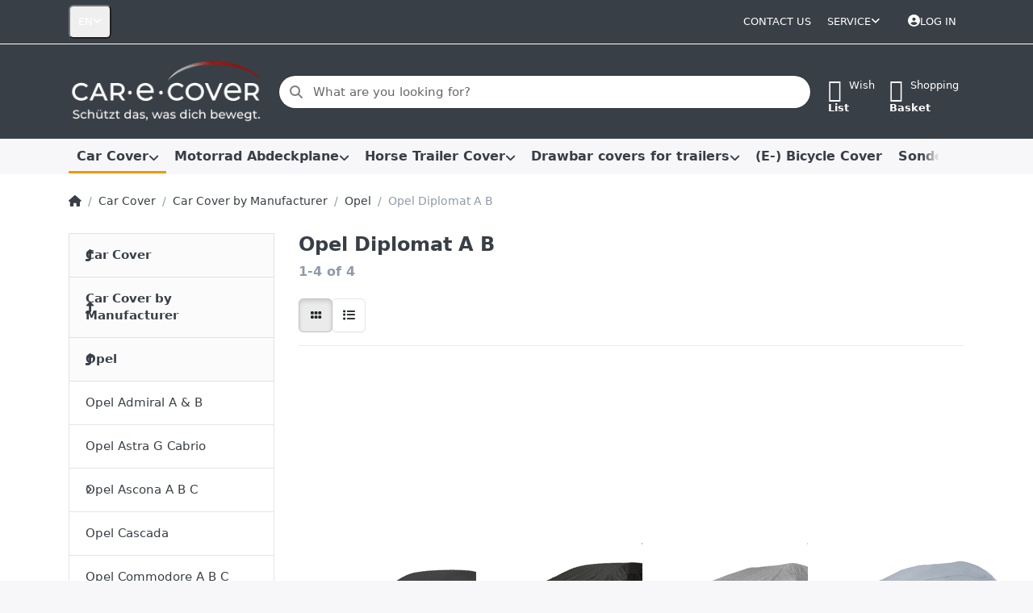

--- FILE ---
content_type: text/html; charset=utf-8
request_url: https://www.car-e-cover.de/en/opel-diplomat-a-b/
body_size: 112289
content:
<!DOCTYPE html>
<html data-pnotify-firstpos1="0" lang="en" dir="ltr">
<head>
    <meta charset="utf-8" />
    <meta name="viewport" content="width=device-width, initial-scale=1.0" />
    <meta name="HandheldFriendly" content="true" />
    <meta name="description" content="Car Cover  Fahrzeugschutzdecke Autoabdeckung Opel Diplomat A B" />
    <meta name="keywords" content="Car Cover  Fahrzeugschutzdecke Autoabdeckung Opel Diplomat A B" />
    <meta name="generator" content="Smartstore 6.2.0.0" />
    <meta property="sm:root" content="/" />
    <meta name='__rvt' content='CfDJ8L-_zYBRTjFHkmfxlqwS3xJn30GdEfvw0iICRXUAQMhPUfs4i5K4PEEY13Q0PV3qqgsowLRxz4BZQHt1BTfonZIgnKF7LBKSDLCY9oeZFw74oTu04Nu98Dw7PVq9Wi_h4TPWM4JtCwGMi-a8EgWqY54' />

    <meta name='accept-language' content='en-US'/><title itemprop="name">Opel Diplomat A B</title>

    


    <script>
    try {
        if (typeof navigator === 'undefined') navigator = {};
        const html = document.documentElement;
        const classList = html.classList;
        if (/Edge\/\d+/.test(navigator.userAgent)) { classList.add('edge'); }
        else if ('mozMatchesSelector' in html) { classList.add('moz'); }
        else if (/iPad|iPhone|iPod/.test(navigator.userAgent) && !window.MSStream) { classList.add('ios'); }
        else if ('webkitMatchesSelector' in html) { classList.add('wkit'); }
        else if (/constructor/i.test(window.HTMLElement)) { classList.add('safari'); };
        classList.add((this.top === this.window ? 'not-' : '') + 'framed');
    } catch (e) { }
</script>
    

    
    
    <link as="font" rel="preload" href="/lib/fa6/webfonts/fa-solid-900.woff2" crossorigin />
    <link as="font" rel="preload" href="/lib/fa6/webfonts/fa-regular-400.woff2" crossorigin />
    
    
        <link rel="stylesheet" href="/lib/fa6/css/all.min.css" crossorigin />
    


    
        <link href="/bundle/css/site-common.css?v=r7oApy1-c6DpFjFNk27dk1bP0zg" rel="stylesheet" type="text/css" />
    
    <link href="/themes/flex/theme.css?v=auF9aHnz4wK1n8LSxce9skRYBSQ" rel="stylesheet" type="text/css" />


    
        <script src="/bundle/js/jquery.js?v=8_RozPc1R2yH47SeJ06zdSqIRgc"></script>
    <script data-origin="client-res">
	window.Res = {
"Common.Notification": "Alert","Common.Close": "Close","Common.On": "On","Common.OK": "OK","Common.Cancel": "Cancel","Common.Off": "Off","Common.Exit": "Exit","Common.CtrlKey": "Ctrl","Common.ShiftKey": "Shift","Common.AltKey": "Alt","Common.DelKey": "Del","Common.Done": "Done","Common.Failed": "Failed","Common.EnterKey": "Enter","Common.EscKey": "Esc","Common.DontAskAgain": "Don\'t ask again","Common.DontShowAgain": "Don\'t show again","Common.MoveUp": "Move up","Common.MoveDown": "Move down","Common.CopyToClipboard": "Copy to clipboard","Common.CopyToClipboard.Failed": "Failed to copy.","Common.CopyToClipboard.Succeeded": "Copied!","Products.Longdesc.More": "Show more","Products.Longdesc.Less": "Show less","Aria.Label.ShowPassword": "Show password","Aria.Label.HidePassword": "Hide password","Jquery.Validate.Email": "Please enter a valid email address.","Jquery.Validate.Required": "This field is required.","Jquery.Validate.Remote": "Please fix this field.","Jquery.Validate.Url": "Please enter a valid URL.","Jquery.Validate.Date": "Please enter a valid date.","Jquery.Validate.DateISO": "Please enter a valid date (ISO).","Jquery.Validate.Number": "Please enter a valid number.","Jquery.Validate.Digits": "Please enter only digits.","Jquery.Validate.Creditcard": "Please enter a valid credit card number.","Jquery.Validate.Equalto": "Please enter the same value again.","Jquery.Validate.Maxlength": "Please enter no more than {0} characters.","Jquery.Validate.Minlength": "Please enter at least {0} characters.","Jquery.Validate.Rangelength": "Please enter a value between {0} and {1} characters long.","jquery.Validate.Range": "Please enter a value between {0} and {1}.","Jquery.Validate.Max": "Please enter a value less than or equal to {0}.","Jquery.Validate.Min": "Please enter a value greater than or equal to {0}.","Admin.Common.AreYouSure": "Are you sure?","Admin.Common.AskToProceed": "Would you like to proceed?","FileUploader.Dropzone.Message": "To upload files drop them here or click","FileUploader.Dropzone.DictDefaultMessage": "Drop files here to upload","FileUploader.Dropzone.DictFallbackMessage": "Your browser does not support drag\'n\'drop file uploads.","FileUploader.Dropzone.DictFallbackText": "Please use the fallback form below to upload your files like in the olden days.","FileUploader.Dropzone.DictFileTooBig": "File is too big ({{filesize}}MiB). Max filesize: {{maxFilesize}}MiB.","FileUploader.Dropzone.DictInvalidFileType": "You can\'t upload files of this type.","FileUploader.Dropzone.DictResponseError": "Server responded with {{statusCode}} code.","FileUploader.Dropzone.DictCancelUpload": "Cancel upload","FileUploader.Dropzone.DictUploadCanceled": "Upload canceled.","FileUploader.Dropzone.DictCancelUploadConfirmation": "Are you sure you want to cancel this upload?","FileUploader.Dropzone.DictRemoveFile": "Remove file","FileUploader.Dropzone.DictMaxFilesExceeded": "You can not upload any more files.","FileUploader.StatusWindow.Uploading.File": "file is uploading","FileUploader.StatusWindow.Uploading.Files": "files are uploading","FileUploader.StatusWindow.Complete.File": "upload complete","FileUploader.StatusWindow.Complete.Files": "uploads complete","FileUploader.StatusWindow.Canceled.File": "upload canceled","FileUploader.StatusWindow.Canceled.Files": "uploads canceled",    };

    window.ClientId = "85966bfa-b784-4143-9391-93fa527dd3a9";
</script>

    <link rel="canonical" href="https://www.car-e-cover.de/en/opel-diplomat-a-b/" />
    <link as="image" rel="preload" href="//www.car-e-cover.de/media/376/content/Logo%20Website_wei%C3%9F_BG%20grau.png" />
    <script src="/Modules/Smartstore.Google.Analytics/js/google-analytics.utils.js"></script>
<!--Google Tag Manager--><script>(function(w,d,s,l,i){w[l]=w[l]||[];w[l].push({'gtm.start':new Date().getTime(),event:'gtm.js'});var f=d.getElementsByTagName(s)[0],j=d.createElement(s),dl=l!='dataLayer'?'&l='+l:'';j.async=true;j.src='https://www.googletagmanager.com/gtm.js?id='+i+dl;f.parentNode.insertBefore(j,f);})(window,document,'script','dataLayer','GTM-TMBK87L');</script><!--End Google Tag Manager-->

<!-- Google tag (gtag.js) -->
<script async src="https://www.googletagmanager.com/gtag/js?id=AW-1070386447"></script>
<script>
  window.dataLayer = window.dataLayer || [];
  function gtag(){dataLayer.push(arguments);}
  gtag('js', new Date());

  gtag('config', 'AW-1070386447');
</script>

				<!-- Google Tag Manager -->
				<script>(function(w,d,s,l,i){w[l]=w[l]||[];w[l].push({'gtm.start':
				new Date().getTime(),event:'gtm.js'});var f=d.getElementsByTagName(s)[0],
				j=d.createElement(s),dl=l!='dataLayer'?'&l='+l:'';j.async=true;j.src=
				'https://www.googletagmanager.com/gtm.js?id='+i+dl;f.parentNode.insertBefore(j,f);
				})(window,document,'script','dataLayer','GTM-TMBK87L');</script>
				<!-- End Google Tag Manager -->
			<meta property='sm:pagedata' content='{"type":"category","id":"532","menuItemId":1,"entityId":532,"parentId":526}' /> 
<!-- Facebook Pixel Code -->
<script>
  !function(f,b,e,v,n,t,s)
  {if(f.fbq)return;n=f.fbq=function(){n.callMethod?
  n.callMethod.apply(n,arguments):n.queue.push(arguments)};
  if(!f._fbq)f._fbq=n;n.push=n;n.loaded=!0;n.version='2.0';
  n.queue=[];t=b.createElement(e);t.async=!0;
  t.src=v;s=b.getElementsByTagName(e)[0];
  s.parentNode.insertBefore(t,s)}(window, document,'script',
  'https://connect.facebook.net/en_US/fbevents.js');

        fbq('init', '608900678431133',
        {
           
        });

fbq('track', 'PageView');
</script>
<noscript>
  <img height="1" width="1" style="display:none" 
       src="https://www.facebook.com/tr?id=608900678431133&ev=PageView&noscript=1"/>
</noscript>
<!-- End Facebook Pixel Code -->
    <meta property='og:site_name' content='Car-e-Cover GmbH' />
    <meta property='og:site' content='https://www.car-e-cover.de/en' />
    <meta property='og:url' content='https://www.car-e-cover.de/en/opel-diplomat-a-b/' />
    <meta property='og:type' content='product' />
    <meta property='og:title' content='Opel Diplomat A B' />
    <meta property='twitter:card' content='summary' />
    <meta property='twitter:title' content='Opel Diplomat A B' />

        <meta property='og:description' content='Car Cover  Fahrzeugschutzdecke Autoabdeckung Opel Diplomat A B' />
        <meta property='twitter:description' content='Car Cover  Fahrzeugschutzdecke Autoabdeckung Opel Diplomat A B' />



    
    <meta property='fb:app_id' content='https://www.facebook.com/Car-e-Cover-GmbH-729006707199064' />
<meta name='robots' content='index, follow' />

    <script src="/js/smartstore.globalization.adapter.js"></script>

    

    <link rel="shortcut icon" href='//www.car-e-cover.de/media/322/content/CeC_favicon.ico?v=6.2' />

    <!-- png icons -->
        <link rel="icon" type="image/png" sizes="16x16" href="//www.car-e-cover.de/media/320/content/CEC_Favicon_neg_2025.png?size=16" />
        <link rel="icon" type="image/png" sizes="32x32" href="//www.car-e-cover.de/media/320/content/CEC_Favicon_neg_2025.png?size=32" />
        <link rel="icon" type="image/png" sizes="96x96" href="//www.car-e-cover.de/media/320/content/CEC_Favicon_neg_2025.png?size=96" />
        <link rel="icon" type="image/png" sizes="196x196" href="//www.car-e-cover.de/media/320/content/CEC_Favicon_neg_2025.png?size=196" />


    <!-- Apple touch icons -->
        <link rel="icon" type="image/png" sizes="57x57" href="//www.car-e-cover.de/media/320/content/CEC_Favicon_neg_2025.png?size=57" />
        <link rel="icon" type="image/png" sizes="60x60" href="//www.car-e-cover.de/media/320/content/CEC_Favicon_neg_2025.png?size=60" />
        <link rel="icon" type="image/png" sizes="72x72" href="//www.car-e-cover.de/media/320/content/CEC_Favicon_neg_2025.png?size=72" />
        <link rel="icon" type="image/png" sizes="76x76" href="//www.car-e-cover.de/media/320/content/CEC_Favicon_neg_2025.png?size=76" />
        <link rel="icon" type="image/png" sizes="114x114" href="//www.car-e-cover.de/media/320/content/CEC_Favicon_neg_2025.png?size=114" />
        <link rel="icon" type="image/png" sizes="120x120" href="//www.car-e-cover.de/media/320/content/CEC_Favicon_neg_2025.png?size=120" />
        <link rel="icon" type="image/png" sizes="144x144" href="//www.car-e-cover.de/media/320/content/CEC_Favicon_neg_2025.png?size=144" />
        <link rel="icon" type="image/png" sizes="152x152" href="//www.car-e-cover.de/media/320/content/CEC_Favicon_neg_2025.png?size=152" />
        <link rel="icon" type="image/png" sizes="180x180" href="//www.car-e-cover.de/media/320/content/CEC_Favicon_neg_2025.png?size=180" />

    <!-- Microsoft tiles -->
    <meta name="msapplication-TileImage" content="//www.car-e-cover.de/media/320/content/CEC_Favicon_neg_2025.png?size=144">
    <meta name="msapplication-config" content="/browserconfig.xml" />

</head>

<body class="lyt-cols-2">
    

<!--__note-jm__-->
<!-- Google tag (gtag.js) -->
<script async="" src="https://www.googletagmanager.com/gtag/js?id=G-G85PKJQLFX"></script>
<script>
	window.dataLayer = window.dataLayer || [];

	function gtag() {
		dataLayer.push(arguments);
	}
	gtag('js', new Date());
	gtag('config', 'G-G85PKJQLFX');
</script>
    

<a href="#content-center" id="skip-to-content" class="btn btn-primary btn-lg rounded-pill">
    Skip to main content
</a>

<div id="page">
    <div class="canvas-blocker canvas-slidable"></div>

    <div class="page-main canvas-slidable">

        <header id="header">
            <div class="menubar-section d-none d-lg-block menubar-inverse">
                <div class="container menubar-container">
                    



<nav class="menubar navbar navbar-slide">

    <div class="menubar-group ml-0">


<div class="dropdown">
    <button id="language-selector" 
            type="button" 
            class="menubar-link reset" 
            data-toggle="dropdown" 
            role="combobox"
            aria-haspopup="listbox" 
            aria-expanded="false"
            aria-controls="language-options"
            aria-label="Current language Englisch  - Change language">
        <span aria-hidden="true">EN</span>
        <i class="fa fa-angle-down" aria-hidden="true"></i>
    </button>
    <div id="language-options" class="dropdown-menu" aria-labelledby="language-selector" role="listbox">
            <a role="option" href="/en/set-language/1/?returnUrl=opel-diplomat-a-b" title="Deutsch (DE)" rel="nofollow" class="dropdown-item" data-selected="false" data-abbreviation="Deutsch">
                    <img src="/images/flags/de.png" role="presentation" />
                <span>Deutsch</span>
            </a>
            <a role="option" href="/en/set-language/2/?returnUrl=en%2Fopel-diplomat-a-b%2F" title="Englisch  (EN)" rel="nofollow" class="dropdown-item disabled" data-selected="true" data-abbreviation="English" aria-selected="true" aria-current="page" aria-disabled="false">
                    <img src="/images/flags/gb.png" role="presentation" />
                <span>English</span>
            </a>
    </div>
</div>    </div>

    <div class="menubar-group ml-auto">
        

            <a class="menubar-link" href="/en/contactus/">Contact us</a>

        


<div class="cms-menu cms-menu-dropdown" data-menu-name="helpandservice">
    <div class="dropdown">
        <a id="helpandservice-opener" data-toggle="dropdown" aria-haspopup="listbox" aria-expanded="false" href="#" rel="nofollow" class="menubar-link">
            <span>Service</span>
            <i class="fal fa-angle-down menubar-caret"></i>
        </a>
        <div class="dropdown-menu" aria-labelledby="helpandservice-opener" role="listbox" aria-hidden="true">
                <a href="/en/recentlyviewedproducts/" role="option" class="dropdown-item menu-link">
                    <span>recently viewed</span>
                </a>
                <a href="/en/compareproducts/" role="option" class="dropdown-item menu-link">
                    <span>compare productlist</span>
                </a>
                        <div class="dropdown-divider"></div>
                <a href="/en/about-us/" role="option" class="dropdown-item menu-link">
                    <span>About us</span>
                </a>
                <a href="/en/right-of-withdrawal/" role="option" class="dropdown-item menu-link">
                    <span>Right of withdrawal</span>
                </a>
                <a href="/en/shipping-information/" role="option" class="dropdown-item menu-link">
                    <span>Shipping Information</span>
                </a>
                <a href="/en/general-terms-and-conditions/" role="option" class="dropdown-item menu-link">
                    <span>General terms and conditions</span>
                </a>
        </div>
    </div>
</div>



    </div>

    

    <div id="menubar-my-account" class="menubar-group">
        <div class="dropdown">
            <a class="menubar-link" aria-haspopup="true" aria-expanded="false" href="/en/login/?returnUrl=%2Fen%2Fopel-diplomat-a-b%2F" rel="nofollow">
                <i class="fal fa-user-circle menubar-icon"></i>

                    <span>Log in</span>
            </a>

        </div>
        
    </div>

    

</nav>


                </div>
            </div>
            <div class="shopbar-section shopbar-inverse">
                <div class="container shopbar-container">
                    
<div class="shopbar">
    <div class="shopbar-col-group shopbar-col-group-brand">
        <div class="shopbar-col shop-logo">
            
<a class="brand" href="/en">
        
        <img src='//www.car-e-cover.de/media/376/content/Logo%20Website_wei%C3%9F_BG%20grau.png' alt="Car-e-Cover GmbH" title="Car-e-Cover GmbH" class="img-fluid" width="275" height="93" />
</a>

        </div>
        <div class="shopbar-col shopbar-search">
            
                


<form action="/en/search/" class="instasearch-form has-icon" method="get" role="search">
    <span id="instasearch-desc-search-search" class="sr-only">
        Enter a search term. Results will appear automatically as you type. Press the Enter key to view all the results.
    </span>
    <input type="search" class="instasearch-term form-control text-truncate" name="q" placeholder="What are you looking for?" aria-label="What are you looking for?" aria-describedby="instasearch-desc-search-search" data-instasearch="true" data-minlength="2" data-showthumbs="true" data-url="/en/instantsearch/" data-origin="Search/Search" autocomplete="off" />

    <div class="instasearch-addon d-flex align-items-center justify-content-center">
        <button type="button" class="instasearch-clear input-clear" aria-label="Clear search term">
            <i class="fa fa-xmark"></i>
        </button>
    </div>
    <span class="input-group-icon instasearch-icon">
        <button type="submit" class="instasearch-submit input-clear bg-transparent" tabindex="-1" aria-hidden="true">
            <i class="fa fa-magnifying-glass"></i>
        </button>
    </span>
    <div class="instasearch-drop">
        <div class="instasearch-drop-body clearfix"></div>
    </div>

    
</form>
            
        </div>
    </div>

    <div class="shopbar-col-group shopbar-col-group-tools">
        

<div class="shopbar-col shopbar-tools" data-summary-href="/en/shoppingcart/cartsummary/?cart=True&amp;wishlist=True&amp;compare=False">

    <div class="shopbar-tool d-lg-none" id="shopbar-menu">
        <a id="offcanvas-menu-opener" class="shopbar-button" href="#" data-placement="start" data-target="#offcanvas-menu" aria-controls="offcanvas-menu" aria-expanded="false" data-autohide="true" data-disablescrolling="true" data-fullscreen="false" data-toggle="offcanvas">
            <span class="shopbar-button-icon" aria-hidden="true">
                <i class="icm icm-menu"></i>
            </span>
            <span class="shopbar-button-label-sm">
                Menu
            </span>
        </a>
    </div>

    

    <div class="shopbar-tool d-lg-none" id="shopbar-user">
        <a class="shopbar-button" href="/en/login/">
            <span class="shopbar-button-icon" aria-hidden="true">
                <i class="icm icm-user"></i>
            </span>
            <span class="shopbar-button-label-sm">
                Log in
            </span>
        </a>
    </div>

    

    <div class="shopbar-tool" id="shopbar-wishlist" data-target="#wishlist-tab">
        <a data-summary-href="/en/shoppingcart/cartsummary/?wishlist=True" aria-controls="offcanvas-cart" aria-expanded="false" class="shopbar-button navbar-toggler" data-autohide="true" data-disablescrolling="true" data-fullscreen="false" data-placement="end" data-target="#offcanvas-cart" data-toggle="offcanvas" href="/en/wishlist/">
            <span class="shopbar-button-icon" aria-hidden="true">
                <i class="icm icm-heart"></i>
                <span class='badge badge-pill badge-counter badge-counter-ring label-cart-amount badge-warning' data-bind-to="WishlistItemsCount" style="display: none">
                    0
                </span>
            </span>
            <span class="shopbar-button-label" aria-label="Wishlist">
                <span>Wish</span><br />
                <strong>List</strong>
            </span>
            <span class="shopbar-button-label-sm">
                Wishlist
            </span>
        </a>
    </div>

    <div class="shopbar-tool" id="shopbar-cart" data-target="#cart-tab">
        <a data-summary-href="/en/shoppingcart/cartsummary/?cart=True" aria-controls="offcanvas-cart" aria-expanded="false" class="shopbar-button navbar-toggler" data-autohide="true" data-disablescrolling="true" data-fullscreen="false" data-placement="end" data-target="#offcanvas-cart" data-toggle="offcanvas" href="/en/cart/">
            <span class="shopbar-button-icon" aria-hidden="true">
                <i class="icm icm-bag"></i>
                <span class='badge badge-pill badge-counter badge-counter-ring label-cart-amount badge-warning' data-bind-to="CartItemsCount" style="display: none">
                    0
                </span>
            </span>
            <span class="shopbar-button-label" aria-label="Basket">
                <span>Shopping</span><br />
                <strong>Basket</strong>
            </span>
            <span class="shopbar-button-label-sm">
                Basket
            </span>
        </a>
    </div>

    
</div>




    </div>
</div>
                </div>
            </div>
            <div class="megamenu-section d-none d-lg-block">
                <nav class="navbar navbar-light" aria-label="Main navigation">
                    <div class="container megamenu-container">
                        



<div class="mainmenu megamenu megamenu-blend--next">
    



<div class="cms-menu cms-menu-navbar" data-menu-name="main">
    <div class="megamenu-nav megamenu-nav--prev alpha">
        <a href="#" class="megamenu-nav-btn btn btn-clear-dark btn-icon btn-sm" tabindex="-1" aria-hidden="true">
            <i class="far fa-chevron-left megamenu-nav-btn-icon"></i>
        </a>
    </div>

    <ul class="navbar-nav nav flex-row flex-nowrap" id="menu-main" role="menubar">

            <li id="main-nav-item-42634" data-id="42634" role="none" class="nav-item dropdown-submenu expanded">
                <a id="main-nav-item-link-42634" href="/en/car-cover-2/" aria-controls="dropdown-menu-42634" aria-expanded="false" aria-haspopup="menu" class="nav-link menu-link dropdown-toggle" data-target="#dropdown-menu-42634" role="menuitem" tabindex="0">
                    <span>Car Cover</span>
                </a>
            </li>
            <li id="main-nav-item-43539" data-id="43539" role="none" class="nav-item dropdown-submenu">
                <a id="main-nav-item-link-43539" href="/en/bike-cover/" aria-controls="dropdown-menu-43539" aria-expanded="false" aria-haspopup="menu" class="nav-link menu-link dropdown-toggle" data-target="#dropdown-menu-43539" role="menuitem" tabindex="-1">
                    <span>Motorrad Abdeckplane</span>
                </a>
            </li>
            <li id="main-nav-item-43892" data-id="43892" role="none" class="nav-item dropdown-submenu">
                <a id="main-nav-item-link-43892" href="/en/horse-trailer-cover/" aria-controls="dropdown-menu-43892" aria-expanded="false" aria-haspopup="menu" class="nav-link menu-link dropdown-toggle" data-target="#dropdown-menu-43892" role="menuitem" tabindex="-1">
                    <span>Horse Trailer Cover</span>
                </a>
            </li>
            <li id="main-nav-item-44135" data-id="44135" role="none" class="nav-item dropdown-submenu">
                <a id="main-nav-item-link-44135" href="/en/drawbar-covers-for-trailers/" aria-controls="dropdown-menu-44135" aria-expanded="false" aria-haspopup="menu" class="nav-link menu-link dropdown-toggle" data-target="#dropdown-menu-44135" role="menuitem" tabindex="-1">
                    <span>Drawbar covers for trailers</span>
                </a>
            </li>
            <li id="main-nav-item-44138" data-id="44138" role="none" class="nav-item">
                <a id="main-nav-item-link-44138" href="/en/e-bicycle-cover/" class="nav-link menu-link" role="menuitem" tabindex="-1">
                    <span>(E-) Bicycle Cover</span>
                </a>
            </li>
            <li id="main-nav-item-44139" data-id="44139" role="none" class="nav-item dropdown-submenu">
                <a id="main-nav-item-link-44139" href="/en/sale/" aria-controls="dropdown-menu-44139" aria-expanded="false" aria-haspopup="menu" class="nav-link menu-link dropdown-toggle" data-target="#dropdown-menu-44139" role="menuitem" tabindex="-1">
                    <span>Sonderpreis</span>
                </a>
            </li>
            <li id="main-nav-item-44150" data-id="44150" role="none" class="nav-item">
                <a id="main-nav-item-link-44150" href="/en/all-products/" class="nav-link menu-link" role="menuitem" tabindex="-1">
                    <span>All products</span>
                </a>
            </li>

        
    </ul>

    <div class="megamenu-nav megamenu-nav--next omega">
        <a href="#" class="megamenu-nav-btn btn btn-clear-dark btn-icon btn-sm" tabindex="-1" aria-hidden="true">
            <i class="far fa-chevron-right megamenu-nav-btn-icon"></i>
        </a>
    </div>
</div>
</div>

<div class="megamenu-dropdown-container container" style="--mm-drop-min-height: 370px">
        <div id="dropdown-menu-42634"
             data-id="42634"
             data-entity-id="1403"
             data-entity-name="Category"
             data-display-rotator="true"
             role="menu"
             aria-labelledby="main-nav-item-link-42634"
             aria-hidden="true">

            <div class="dropdown-menu megamenu-dropdown">
                

                <div class="row megamenu-dropdown-row">
                        <div class="col-md-3 col-sm-6 text-md-center megamenu-col overflow-hidden megamenu-cat-img">
                            <img src="//www.car-e-cover.de/media/344/catalog/Autoabdeckung_PS-rot_Cover.png?size=512" alt="Car Cover" loading="lazy" class="img-fluid xp-2" />
                            
                        </div>

                        <div class="col-md-3 col-sm-6 megamenu-col">
                                <div class="megamenu-dropdown-item">
                                        <a href="/en/car-cover-by-manufacturer/" id="dropdown-heading-42635" data-id="42635" class="megamenu-dropdown-heading" role="menuitem" tabindex="-1">
                                            <span>Car Cover by Manufacturer</span>
                                        </a>

        <div class="megamenu-subitems block">
                <span class="megamenu-subitem-wrap">
                    <a href="/en/ac/" id="megamenu-subitem-42636" data-id="42636" class="megamenu-subitem focus-inset text-truncate" role="menuitem" tabindex="-1"><span>AC</span></a>
                </span>
                <span class="megamenu-subitem-wrap">
                    <a href="/en/alfa-romeo/" id="megamenu-subitem-42641" data-id="42641" class="megamenu-subitem focus-inset text-truncate" role="menuitem" tabindex="-1"><span>Alfa Romeo</span></a>
                </span>
                <span class="megamenu-subitem-wrap">
                    <a href="/en/alpine/" id="megamenu-subitem-42678" data-id="42678" class="megamenu-subitem focus-inset text-truncate" role="menuitem" tabindex="-1"><span>Alpine</span></a>
                </span>
                <span class="megamenu-subitem-wrap">
                    <a href="/en/aston-martin/" id="megamenu-subitem-42687" data-id="42687" class="megamenu-subitem focus-inset text-truncate" role="menuitem" tabindex="-1"><span>Aston Martin</span></a>
                </span>
                <span class="megamenu-subitem-wrap">
                    <a href="/en/audi/" id="megamenu-subitem-42697" data-id="42697" class="megamenu-subitem focus-inset text-truncate" role="menuitem" tabindex="-1"><span>Audi</span></a>
                </span>
                <span class="megamenu-subitem-wrap">
                    <a href="/en/austin/" id="megamenu-subitem-42726" data-id="42726" class="megamenu-subitem focus-inset text-truncate" role="menuitem" tabindex="-1"><span>Austin</span></a>
                </span>
                <span class="megamenu-subitem-wrap">
                    <a href="/en/austin-healey/" id="megamenu-subitem-42734" data-id="42734" class="megamenu-subitem focus-inset text-truncate" role="menuitem" tabindex="-1"><span>Austin Healey</span></a>
                </span>
                <span class="megamenu-subitem-wrap">
                    <a href="/en/autobianchi/" id="megamenu-subitem-42737" data-id="42737" class="megamenu-subitem focus-inset text-truncate" role="menuitem" tabindex="-1"><span>Autobianchi</span></a>
                </span>

                <span class="megamenu-subitem-wrap w-100">
                    <a class="megamenu-subitem more-link focus-inset fwm" href="/en/car-cover-by-manufacturer/" role="menuitem">
                        <span>more...</span>
                    </a>
                </span>
        </div>
                                </div>
                                <div class="megamenu-dropdown-item">
                                        <a href="/en/car-cover-by-qualities/" id="dropdown-heading-43522" data-id="43522" class="megamenu-dropdown-heading" role="menuitem" tabindex="-1">
                                            <span>Car Cover by Quality</span>
                                        </a>

        <div class="megamenu-subitems block">
                <span class="megamenu-subitem-wrap">
                    <a href="/en/car-cover-perfect-stretch-indoor/" id="megamenu-subitem-43523" data-id="43523" class="megamenu-subitem focus-inset text-truncate" role="menuitem" tabindex="-1"><span>Car Cover Perfect Stretch - Indoor</span></a>
                </span>
                <span class="megamenu-subitem-wrap">
                    <a href="/en/car-cover-premium-indoor/" id="megamenu-subitem-43524" data-id="43524" class="megamenu-subitem focus-inset text-truncate" role="menuitem" tabindex="-1"><span>Car Cover Premium - Indoor</span></a>
                </span>
                <span class="megamenu-subitem-wrap">
                    <a href="/en/car-cover-standard-indoor/" id="megamenu-subitem-43525" data-id="43525" class="megamenu-subitem focus-inset text-truncate" role="menuitem" tabindex="-1"><span>Car Cover Standard - Indoor</span></a>
                </span>
                <span class="megamenu-subitem-wrap">
                    <a href="/en/car-cover-outdoor/" id="megamenu-subitem-43526" data-id="43526" class="megamenu-subitem focus-inset text-truncate" role="menuitem" tabindex="-1"><span>Car Cover Outdoor</span></a>
                </span>

        </div>
                                </div>
                        </div>
                        <div class="col-md-3 col-sm-6 megamenu-col">
                                <div class="megamenu-dropdown-item">
                                        <a href="/en/car-cover-by-use/" id="dropdown-heading-43527" data-id="43527" class="megamenu-dropdown-heading" role="menuitem" tabindex="-1">
                                            <span>Car Cover by Use</span>
                                        </a>

        <div class="megamenu-subitems block">
                <span class="megamenu-subitem-wrap">
                    <a href="/en/garages-underground-garages-and-barns/" id="megamenu-subitem-43528" data-id="43528" class="megamenu-subitem focus-inset text-truncate" role="menuitem" tabindex="-1"><span>garages, underground garages and barns</span></a>
                </span>
                <span class="megamenu-subitem-wrap">
                    <a href="/en/carports-and-conditions-where-the-car-is-exposed-to-occasional-side-rain/" id="megamenu-subitem-43531" data-id="43531" class="megamenu-subitem focus-inset text-truncate" role="menuitem" tabindex="-1"><span>carports and conditions where the car is exposed to occasional side rain</span></a>
                </span>
                <span class="megamenu-subitem-wrap">
                    <a href="/en/outdoor-exposed-to-the-rain-and-under-trees/" id="megamenu-subitem-43533" data-id="43533" class="megamenu-subitem focus-inset text-truncate" role="menuitem" tabindex="-1"><span>Outdoor, exposed to the rain and under trees</span></a>
                </span>

        </div>
                                </div>
                                <div class="megamenu-dropdown-item">
                                        <a href="/en/suv-cover-perfect-stretch-indoor/" id="dropdown-heading-43535" data-id="43535" class="megamenu-dropdown-heading" role="menuitem" tabindex="-1">
                                            <span>SUV Cover Perfect Stretch - Indoor</span>
                                        </a>

                                </div>
                                <div class="megamenu-dropdown-item">
                                        <a href="/en/vw-bus-cover/" id="dropdown-heading-43536" data-id="43536" class="megamenu-dropdown-heading" role="menuitem" tabindex="-1">
                                            <span>VW Bus Cover</span>
                                        </a>

        <div class="megamenu-subitems block">
                <span class="megamenu-subitem-wrap">
                    <a href="/en/vw-bus-cover-perfect-stretch-indoor/" id="megamenu-subitem-43537" data-id="43537" class="megamenu-subitem focus-inset text-truncate" role="menuitem" tabindex="-1"><span>VW Bus Cover Perfect Stretch - Indoor</span></a>
                </span>
                <span class="megamenu-subitem-wrap">
                    <a href="/en/vw-bur-cover-standard-indoor/" id="megamenu-subitem-43538" data-id="43538" class="megamenu-subitem focus-inset text-truncate" role="menuitem" tabindex="-1"><span>VW Bur Cover Standard - Indoor</span></a>
                </span>

        </div>
                                </div>
                        </div>

                        <div class="col-md-3 col-sm-6 megamenu-col overflow-hidden">
                            <div class="rotator-container mx-1 rotator-42634">
                                <div class="rotator-heading text-center">
                                    <h4></h4>
                                </div>
                                <div class="rotator-content">
                                    <div class="placeholder"></div>
                                </div>
                            </div>
                        </div>
                </div>

                

                

            </div>

        </div>
        <div id="dropdown-menu-43539"
             data-id="43539"
             data-entity-id="1404"
             data-entity-name="Category"
             data-display-rotator="false"
             role="menu"
             aria-labelledby="main-nav-item-link-43539"
             aria-hidden="true">

            <div class="dropdown-menu megamenu-dropdown">
                

                <div class="row megamenu-dropdown-row">
                        <div class="col-md-3 col-sm-6 text-md-center megamenu-col overflow-hidden megamenu-cat-img">
                            <img src="//www.car-e-cover.de/media/331/catalog/Kollage%20Motorbike%20Covers.jpg?size=512" alt="Motorrad Abdeckplane" loading="lazy" class="img-fluid xp-2" />
                            
                        </div>

                        <div class="col-md-3 col-sm-6 megamenu-col">
                                <div class="megamenu-dropdown-item">
                                        <a href="/en/bike-cover-by-qualities/" id="dropdown-heading-43540" data-id="43540" class="megamenu-dropdown-heading" role="menuitem" tabindex="-1">
                                            <span>Bike Cover by Quality</span>
                                        </a>

        <div class="megamenu-subitems block">
                <span class="megamenu-subitem-wrap">
                    <a href="/en/bike-cover-perfect-stretch/" id="megamenu-subitem-43541" data-id="43541" class="megamenu-subitem focus-inset text-truncate" role="menuitem" tabindex="-1"><span>Bike Cover &quot;Perfect Stretch&quot;</span></a>
                </span>
                <span class="megamenu-subitem-wrap">
                    <a href="/en/bike-cover-indoor/" id="megamenu-subitem-43542" data-id="43542" class="megamenu-subitem focus-inset text-truncate" role="menuitem" tabindex="-1"><span>Bike Cover Indoor</span></a>
                </span>
                <span class="megamenu-subitem-wrap">
                    <a href="/en/bike-cover-outdoor/" id="megamenu-subitem-43543" data-id="43543" class="megamenu-subitem focus-inset text-truncate" role="menuitem" tabindex="-1"><span>Bike Cover Outdoor</span></a>
                </span>

        </div>
                                </div>
                                <div class="megamenu-dropdown-item">
                                        <a href="/en/bike-cover-by-manufacturer/" id="dropdown-heading-43544" data-id="43544" class="megamenu-dropdown-heading" role="menuitem" tabindex="-1">
                                            <span>Bike Cover by Manufacturer</span>
                                        </a>

        <div class="megamenu-subitems block">
                <span class="megamenu-subitem-wrap">
                    <a href="/en/aprilia/" id="megamenu-subitem-43545" data-id="43545" class="megamenu-subitem focus-inset text-truncate" role="menuitem" tabindex="-1"><span>Aprilia</span></a>
                </span>
                <span class="megamenu-subitem-wrap">
                    <a href="/en/benelli/" id="megamenu-subitem-43567" data-id="43567" class="megamenu-subitem focus-inset text-truncate" role="menuitem" tabindex="-1"><span>Benelli</span></a>
                </span>
                <span class="megamenu-subitem-wrap">
                    <a href="/en/bmw-3/" id="megamenu-subitem-43570" data-id="43570" class="megamenu-subitem focus-inset text-truncate" role="menuitem" tabindex="-1"><span>BMW</span></a>
                </span>
                <span class="megamenu-subitem-wrap">
                    <a href="/en/ducati/" id="megamenu-subitem-43610" data-id="43610" class="megamenu-subitem focus-inset text-truncate" role="menuitem" tabindex="-1"><span>Ducati</span></a>
                </span>
                <span class="megamenu-subitem-wrap">
                    <a href="/en/enfield/" id="megamenu-subitem-43622" data-id="43622" class="megamenu-subitem focus-inset text-truncate" role="menuitem" tabindex="-1"><span>Enfield</span></a>
                </span>
                <span class="megamenu-subitem-wrap">
                    <a href="/en/gilera/" id="megamenu-subitem-43624" data-id="43624" class="megamenu-subitem focus-inset text-truncate" role="menuitem" tabindex="-1"><span>Gilera</span></a>
                </span>
                <span class="megamenu-subitem-wrap">
                    <a href="/en/harley-davidson/" id="megamenu-subitem-43629" data-id="43629" class="megamenu-subitem focus-inset text-truncate" role="menuitem" tabindex="-1"><span>Harley Davidson</span></a>
                </span>
                <span class="megamenu-subitem-wrap">
                    <a href="/en/honda-2/" id="megamenu-subitem-43636" data-id="43636" class="megamenu-subitem focus-inset text-truncate" role="menuitem" tabindex="-1"><span>Honda</span></a>
                </span>

                <span class="megamenu-subitem-wrap w-100">
                    <a class="megamenu-subitem more-link focus-inset fwm" href="/en/bike-cover-by-manufacturer/" role="menuitem">
                        <span>more...</span>
                    </a>
                </span>
        </div>
                                </div>
                                <div class="megamenu-dropdown-item">
                                        <a href="/en/bmw-c1-cover/" id="dropdown-heading-43891" data-id="43891" class="megamenu-dropdown-heading" role="menuitem" tabindex="-1">
                                            <span>BMW C1 Cover</span>
                                        </a>

                                </div>
                        </div>

                </div>

                

                

            </div>

        </div>
        <div id="dropdown-menu-43892"
             data-id="43892"
             data-entity-id="1405"
             data-entity-name="Category"
             data-display-rotator="false"
             role="menu"
             aria-labelledby="main-nav-item-link-43892"
             aria-hidden="true">

            <div class="dropdown-menu megamenu-dropdown">
                

                <div class="row megamenu-dropdown-row">
                        <div class="col-md-3 col-sm-6 text-md-center megamenu-col overflow-hidden megamenu-cat-img">
                            <img src="//www.car-e-cover.de/media/359/catalog/Pferdeanh%C3%A4nger-H%C3%BClle_Cover.png?size=512" alt="Horse Trailer Cover" loading="lazy" class="img-fluid xp-2" />
                            
                        </div>

                        <div class="col-md-3 col-sm-6 megamenu-col">
                                <div class="megamenu-dropdown-item">
                                        <a href="/en/horse-trailer-cover-by-size/" id="dropdown-heading-43893" data-id="43893" class="megamenu-dropdown-heading" role="menuitem" tabindex="-1">
                                            <span>Horse Trailer Cover- by size</span>
                                        </a>

                                </div>
                                <div class="megamenu-dropdown-item">
                                        <a href="/en/horse-trailer-cover-by-trailer-manufacturer/" id="dropdown-heading-43894" data-id="43894" class="megamenu-dropdown-heading" role="menuitem" tabindex="-1">
                                            <span>Horse Trailer Cover- by trailer manufacturer</span>
                                        </a>

        <div class="megamenu-subitems block">
                <span class="megamenu-subitem-wrap">
                    <a href="/en/alf/" id="megamenu-subitem-43895" data-id="43895" class="megamenu-subitem focus-inset text-truncate" role="menuitem" tabindex="-1"><span>Alf</span></a>
                </span>
                <span class="megamenu-subitem-wrap">
                    <a href="/en/anssems/" id="megamenu-subitem-43903" data-id="43903" class="megamenu-subitem focus-inset text-truncate" role="menuitem" tabindex="-1"><span>Anssems</span></a>
                </span>
                <span class="megamenu-subitem-wrap">
                    <a href="/en/atec/" id="megamenu-subitem-43907" data-id="43907" class="megamenu-subitem focus-inset text-truncate" role="menuitem" tabindex="-1"><span>Atec</span></a>
                </span>
                <span class="megamenu-subitem-wrap">
                    <a href="/en/blomert/" id="megamenu-subitem-43920" data-id="43920" class="megamenu-subitem focus-inset text-truncate" role="menuitem" tabindex="-1"><span>Blomert</span></a>
                </span>
                <span class="megamenu-subitem-wrap">
                    <a href="/en/boeckmann/westfalia/" id="megamenu-subitem-43929" data-id="43929" class="megamenu-subitem focus-inset text-truncate" role="menuitem" tabindex="-1"><span>Böckmann/Westfalia</span></a>
                </span>
                <span class="megamenu-subitem-wrap">
                    <a href="/en/buecker/" id="megamenu-subitem-43951" data-id="43951" class="megamenu-subitem focus-inset text-truncate" role="menuitem" tabindex="-1"><span>Bücker</span></a>
                </span>
                <span class="megamenu-subitem-wrap">
                    <a href="/en/busch-marquardt/" id="megamenu-subitem-43954" data-id="43954" class="megamenu-subitem focus-inset text-truncate" role="menuitem" tabindex="-1"><span>Busch &amp; Marquardt</span></a>
                </span>
                <span class="megamenu-subitem-wrap">
                    <a href="/en/cheval-libert/" id="megamenu-subitem-43965" data-id="43965" class="megamenu-subitem focus-inset text-truncate" role="menuitem" tabindex="-1"><span>Cheval Liberté</span></a>
                </span>

                <span class="megamenu-subitem-wrap w-100">
                    <a class="megamenu-subitem more-link focus-inset fwm" href="/en/horse-trailer-cover-by-trailer-manufacturer/" role="menuitem">
                        <span>more...</span>
                    </a>
                </span>
        </div>
                                </div>
                        </div>

                </div>

                

                

            </div>

        </div>
        <div id="dropdown-menu-44135"
             data-id="44135"
             data-entity-id="1370"
             data-entity-name="Category"
             data-display-rotator="false"
             role="menu"
             aria-labelledby="main-nav-item-link-44135"
             aria-hidden="true">

            <div class="dropdown-menu megamenu-dropdown">
                

                <div class="row megamenu-dropdown-row">
                        <div class="col-md-3 col-sm-6 text-md-center megamenu-col overflow-hidden megamenu-cat-img">
                            <img src="//www.car-e-cover.de/media/250/catalog/Large%20Drawbar.jpg?size=512" alt="Drawbar covers for trailers" loading="lazy" class="img-fluid xp-2" />
                            
                        </div>

                        <div class="col-md-3 col-sm-6 megamenu-col">
                                <div class="megamenu-dropdown-item">
                                        <a href="/en/drawbar-with-standard-wheel/" id="dropdown-heading-44136" data-id="44136" class="megamenu-dropdown-heading" role="menuitem" tabindex="-1">
                                            <span>Drawbar with standard wheel</span>
                                        </a>

                                </div>
                                <div class="megamenu-dropdown-item">
                                        <a href="/en/drawbar-with-automatic-wheel/" id="dropdown-heading-44137" data-id="44137" class="megamenu-dropdown-heading" role="menuitem" tabindex="-1">
                                            <span>Drawbar with automatic wheel</span>
                                        </a>

                                </div>
                        </div>

                </div>

                

                

            </div>

        </div>
        <div id="dropdown-menu-44138"
             data-id="44138"
             data-entity-id="1373"
             data-entity-name="Category"
             data-display-rotator="false"
             role="menu"
             aria-labelledby="main-nav-item-link-44138"
             aria-hidden="true">

            <div class="dropdown-menu megamenu-dropdown">
                

                <div class="row megamenu-dropdown-row">
                        <div class="col-md-3 col-sm-6 text-md-center megamenu-col overflow-hidden megamenu-cat-img">
                            <img src="//www.car-e-cover.de/media/169/catalog/5-indoor-bike-xs-s.jpg?size=512" alt="(E-) Bicycle Cover" loading="lazy" class="img-fluid xp-2" />
                            
                        </div>


                </div>

                

                

            </div>

        </div>
        <div id="dropdown-menu-44139"
             data-id="44139"
             data-entity-id="1586"
             data-entity-name="Category"
             data-display-rotator="false"
             role="menu"
             aria-labelledby="main-nav-item-link-44139"
             aria-hidden="true">

            <div class="dropdown-menu megamenu-dropdown">
                

                <div class="row megamenu-dropdown-row">
                        <div class="col-md-3 col-sm-6 text-md-center megamenu-col overflow-hidden megamenu-cat-img">
                            <img src="//www.car-e-cover.de/media/332/catalog/Kollage%20alle.jpg?size=512" alt="Sonderpreis" loading="lazy" class="img-fluid xp-2" />
                            
                        </div>

                        <div class="col-md-3 col-sm-6 megamenu-col">
                                <div class="megamenu-dropdown-item">
                                        <a href="/en/car-cover-3/" id="dropdown-heading-44140" data-id="44140" class="megamenu-dropdown-heading" role="menuitem" tabindex="-1">
                                            <span>Autoabdeckung Sonderpreis</span>
                                        </a>

        <div class="megamenu-subitems block">
                <span class="megamenu-subitem-wrap">
                    <a href="/en/perfect-stretch/" id="megamenu-subitem-44141" data-id="44141" class="megamenu-subitem focus-inset text-truncate" role="menuitem" tabindex="-1"><span>Autoabdeckung Perfect Stretch Indoor, Sonderposten</span></a>
                </span>
                <span class="megamenu-subitem-wrap">
                    <a href="/en/perfect-stretch-suv-sonderpreis/" id="megamenu-subitem-44142" data-id="44142" class="megamenu-subitem focus-inset text-truncate" role="menuitem" tabindex="-1"><span>SUV Autoabdeckung Perfect Stretch Indoor, Sonderpreise</span></a>
                </span>
                <span class="megamenu-subitem-wrap">
                    <a href="/en/perfect-form-sonderposten/" id="megamenu-subitem-44143" data-id="44143" class="megamenu-subitem focus-inset text-truncate" role="menuitem" tabindex="-1"><span>Autoabdeckung Classic Indoor Sonderposten</span></a>
                </span>
                <span class="megamenu-subitem-wrap">
                    <a href="/en/car-cover-premium-innen-sonderposten/" id="megamenu-subitem-44144" data-id="44144" class="megamenu-subitem focus-inset text-truncate" role="menuitem" tabindex="-1"><span>Autoabdeckung Allround Indoor Sonderposten</span></a>
                </span>
                <span class="megamenu-subitem-wrap">
                    <a href="/en/car-cover-outdoor-aussen-sonderposten/" id="megamenu-subitem-44145" data-id="44145" class="megamenu-subitem focus-inset text-truncate" role="menuitem" tabindex="-1"><span>Autoabdeckung Classic Outdoor Sonderposten</span></a>
                </span>

        </div>
                                </div>
                                <div class="megamenu-dropdown-item">
                                        <a href="/en/bike-cover-2/" id="dropdown-heading-44146" data-id="44146" class="megamenu-dropdown-heading" role="menuitem" tabindex="-1">
                                            <span>Motorrad-Abdeckplane Sonderpreise</span>
                                        </a>

        <div class="megamenu-subitems block">
                <span class="megamenu-subitem-wrap">
                    <a href="/en/motorrad-cover-perfect-stretch-2/" id="megamenu-subitem-44147" data-id="44147" class="megamenu-subitem focus-inset text-truncate" role="menuitem" tabindex="-1"><span>Motorrad Cover &quot;Perfect Stretch&quot; Sonderposten</span></a>
                </span>
                <span class="megamenu-subitem-wrap">
                    <a href="/en/motorrad-cover-indoor-2/" id="megamenu-subitem-44148" data-id="44148" class="megamenu-subitem focus-inset text-truncate" role="menuitem" tabindex="-1"><span>Motorrad Cover Indoor Sonderpostem</span></a>
                </span>
                <span class="megamenu-subitem-wrap">
                    <a href="/en/motorrad-cover-outdoor-sonderpostem/" id="megamenu-subitem-44149" data-id="44149" class="megamenu-subitem focus-inset text-truncate" role="menuitem" tabindex="-1"><span>Motorrad Cover Outdoor Sonderposten</span></a>
                </span>

        </div>
                                </div>
                        </div>

                </div>

                

                

            </div>

        </div>
        <div id="dropdown-menu-44150"
             data-id="44150"
             data-entity-id="1376"
             data-entity-name="Category"
             data-display-rotator="false"
             role="menu"
             aria-labelledby="main-nav-item-link-44150"
             aria-hidden="true">

            <div class="dropdown-menu megamenu-dropdown">
                

                <div class="row megamenu-dropdown-row">


                </div>

                

                

            </div>

        </div>
        <div id="dropdown-menu-Bk2FIusUc1CpcrfS"
             data-id="Bk2FIusUc1CpcrfS"
             data-entity-id="756"
             data-entity-name="Category"
             data-display-rotator="false"
             role="menu"
             aria-labelledby="main-nav-item-link-Bk2FIusUc1CpcrfS"
             aria-hidden="true">

            <div class="dropdown-menu megamenu-dropdown">
                

                <div class="row megamenu-dropdown-row">


                </div>

                

                

            </div>

        </div>

</div>



                    </div>
                </nav>
            </div>
        </header>

        <div id="content-wrapper">

            



            

            <section id="content" class="container">
                

                




<nav class="breadcrumb-container d-none d-md-flex flex-wrap align-items-center mb-4" aria-label="Breadcrumb">
    <ol class="breadcrumb mb-0" itemscope itemtype="http://schema.org/BreadcrumbList">
        <li class="breadcrumb-item" itemprop="itemListElement" itemscope="" itemtype="http://schema.org/ListItem">
            <a title="Home page" itemprop="item" href="/en">
                <meta itemprop="name" content="Home page">
                <i class="fa fa-home" aria-hidden="true"></i>
                <span class="sr-only">Home page</span>
            </a>
            <meta itemprop="position" content="1">
        </li>
            <li class="breadcrumb-item" itemprop="itemListElement" itemscope="" itemtype="http://schema.org/ListItem">
                    <a href="/en/car-cover-2/" title="Car Cover" itemprop="item"><span itemprop="name" dir="auto">Car Cover</span></a>
                    <meta itemprop="position" content="2">
            </li>
            <li class="breadcrumb-item" itemprop="itemListElement" itemscope="" itemtype="http://schema.org/ListItem">
                    <a href="/en/car-cover-by-manufacturer/" title="Car Cover by Manufacturer" itemprop="item"><span itemprop="name" dir="auto">Car Cover by Manufacturer</span></a>
                    <meta itemprop="position" content="3">
            </li>
            <li class="breadcrumb-item" itemprop="itemListElement" itemscope="" itemtype="http://schema.org/ListItem">
                    <a href="/en/opel/" title="Opel" itemprop="item"><span itemprop="name" dir="auto">Opel</span></a>
                    <meta itemprop="position" content="4">
            </li>
        <li class="breadcrumb-item active" aria-current="page" itemprop="itemListElement" itemscope="" itemtype="http://schema.org/ListItem">
            <span itemprop="name">Opel Diplomat A B</span>
            <meta itemprop="position" content="5">
        </li>
    </ol>
</nav>



                <div id="content-body" class="row">

                        <aside id="content-left" class="col-lg-3 mb-4 mb-lg-0 d-none d-lg-block">
                            
                            
    


<div class="block block-catmenu mb-3">
    <nav class="list-group catmenu" role="menu" aria-orientation="vertical" aria-label="Categories">
            <a class="list-group-item list-group-item-action catmenu-path-item expanded" href="/en/car-cover-2/" role="menuitem">
                <span class="has-count">Car Cover</span>
            </a>
            <a class="list-group-item list-group-item-action catmenu-path-item expanded" href="/en/car-cover-by-manufacturer/" role="menuitem">
                <span class="has-count">Car Cover by Manufacturer</span>
            </a>
            <a class="list-group-item list-group-item-action catmenu-path-item expanded" href="/en/opel/" role="menuitem">
                <span class="has-count">Opel</span>
            </a>

            <a class="list-group-item list-group-item-action catmenu-item" href="/en/opel-admiral-a-b/" role="menuitem">
                <span class="has-count">Opel Admiral A &amp; B</span>
            </a>
            <a class="list-group-item list-group-item-action catmenu-item" href="/en/opel-astra-g-cabrio/" role="menuitem">
                <span class="has-count">Opel Astra G Cabrio</span>
            </a>
            <a class="list-group-item list-group-item-action catmenu-item parent" href="/en/opel-ascona-a-b-c/" role="menuitem">
                <span class="has-count">Opel Ascona  A B C</span>
            </a>
            <a class="list-group-item list-group-item-action catmenu-item" href="/en/opel-cascada/" role="menuitem">
                <span class="has-count">Opel Cascada</span>
            </a>
            <a class="list-group-item list-group-item-action catmenu-item" href="/en/opel-commodore-a-b-c/" role="menuitem">
                <span class="has-count">Opel Commodore A B C</span>
            </a>
            <a class="list-group-item list-group-item-action catmenu-item" href="/en/opel-corsa-a/" role="menuitem">
                <span class="has-count">Opel Corsa A</span>
            </a>
            <a class="list-group-item list-group-item-action catmenu-item" href="/en/opel-kadett-a-b-c-d-e/" role="menuitem">
                <span class="has-count">Opel Kadett A -  B - C -  D - E</span>
            </a>
            <div class="list-group-item active catmenu-item" role="menuitem" aria-current="page" aria-disabled="true">
                <span class="has-count">Opel Diplomat A B</span>
            </div>
            <a class="list-group-item list-group-item-action catmenu-item" href="/en/opel-gt-bj-68-73/" role="menuitem">
                <span class="has-count">Opel GT Bj. 68 - 73</span>
            </a>
            <a class="list-group-item list-group-item-action catmenu-item" href="/en/opel-gt-roadster-bj-07-09/" role="menuitem">
                <span class="has-count">Opel GT Roadster Bj. 07 - 09</span>
            </a>
            <a class="list-group-item list-group-item-action catmenu-item" href="/en/opel-manta-a/" role="menuitem">
                <span class="has-count">Opel Manta A</span>
            </a>
            <a class="list-group-item list-group-item-action catmenu-item" href="/en/opel-manta-b/" role="menuitem">
                <span class="has-count">Opel Manta B</span>
            </a>
            <a class="list-group-item list-group-item-action catmenu-item" href="/en/opel-kapitaen/" role="menuitem">
                <span class="has-count">Opel Kapitän</span>
            </a>
            <a class="list-group-item list-group-item-action catmenu-item" href="/en/opel-monza-a/" role="menuitem">
                <span class="has-count">Opel Monza A</span>
            </a>
            <a class="list-group-item list-group-item-action catmenu-item" href="/en/opel-olympia-a/" role="menuitem">
                <span class="has-count">Opel Olympia A</span>
            </a>
            <a class="list-group-item list-group-item-action catmenu-item" href="/en/opel-olympia-rekord/" role="menuitem">
                <span class="has-count">Opel Olympia Rekord</span>
            </a>
            <a class="list-group-item list-group-item-action catmenu-item parent" href="/en/opel-omega/" role="menuitem">
                <span class="has-count">Opel Omega</span>
            </a>
            <a class="list-group-item list-group-item-action catmenu-item" href="/en/opel-rekord-a/" role="menuitem">
                <span class="has-count">Opel Rekord A</span>
            </a>
            <a class="list-group-item list-group-item-action catmenu-item" href="/en/opel-rekord-b-c-d-e/" role="menuitem">
                <span class="has-count">Opel Rekord B - C - D -  E</span>
            </a>
            <a class="list-group-item list-group-item-action catmenu-item" href="/en/opel-rekord-p1/" role="menuitem">
                <span class="has-count">Opel Rekord P1</span>
            </a>
            <a class="list-group-item list-group-item-action catmenu-item" href="/en/opel-rekord-p2/" role="menuitem">
                <span class="has-count">Opel Rekord P2</span>
            </a>
            <a class="list-group-item list-group-item-action catmenu-item" href="/en/opel-speedster/" role="menuitem">
                <span class="has-count">Opel Speedster</span>
            </a>
            <a class="list-group-item list-group-item-action catmenu-item" href="/en/opel-senator-a-b/" role="menuitem">
                <span class="has-count">Opel Senator A - B</span>
            </a>
            <a class="list-group-item list-group-item-action catmenu-item parent" href="/en/opel-vectra/" role="menuitem">
                <span class="has-count">Opel Vectra</span>
            </a>
            <a class="list-group-item list-group-item-action catmenu-item" href="/en/opel-tigra-twintop/" role="menuitem">
                <span class="has-count">Opel Tigra TwinTop</span>
            </a>
    </nav>
</div>

 
    




<div class="faceted-search-container">
    <div class="faceted-search" id="faceted-search" data-ak-accordion>

        

            <fieldset class="facet-group" data-key="price">
                <legend id="facet-group-legend-price" class="sr-only">Price</legend>
                <a class="facet-group-header facet-toggle" id="facet-group-header-price" data-toggle="collapse" role="button" href="#facet-body-price" aria-expanded="true" aria-controls="facet-body-price" aria-labelledby="facet-group-legend-price">
                    Price
                    
                </a>
                <div id="facet-body-price" class="facet-body collapse show">



<div class="facet-body-inner">
    <div role="radiogroup" data-manualselect="true" aria-orientation="vertical" aria-labelledby="facet-group-header-price">
                <div class="facet-item facet-radio">
                    <label class="facet-control-label">
                        <input class="facet-control-native" type="radio" id="optradio-50" name="optradio-price" value="~50" data-href="/en/opel-diplomat-a-b/?p=~50" />
                        <span class="facet-control-ui" aria-hidden="true"></span>
                        <span class="facet-label has-count" data-count="1">
                            up to 50,00 €
                        </span>
                    </label>
                </div>
                <div class="facet-item facet-radio">
                    <label class="facet-control-label">
                        <input class="facet-control-native" type="radio" id="optradio-75" name="optradio-price" value="~75" data-href="/en/opel-diplomat-a-b/?p=~75" />
                        <span class="facet-control-ui" aria-hidden="true"></span>
                        <span class="facet-label has-count" data-count="2">
                            up to 75,00 €
                        </span>
                    </label>
                </div>
                <div class="facet-item facet-radio">
                    <label class="facet-control-label">
                        <input class="facet-control-native" type="radio" id="optradio-100" name="optradio-price" value="~100" data-href="/en/opel-diplomat-a-b/?p=~100" />
                        <span class="facet-control-ui" aria-hidden="true"></span>
                        <span class="facet-label has-count" data-count="4">
                            up to 100,00 €
                        </span>
                    </label>
                </div>
    </div>
    
        <fieldset class="facet-range-container d-flex align-items-center mt-2">
            <legend class="sr-only">Price range</legend>
            <div class="flex-grow-1 pr-2">
                <label for="price-range-from" class="sr-only">From</label>
                <div class="numberinput-group input-group edit-control numberinput-default" data-editor="number">
<input type="number" maxlength="7" id="price-range-from" class="facet-range-from form-control form-control-sm numberinput" value="" placeholder="From" data-editor="numberinput" /><span class='numberinput-formatted'></span><a href='javascript:;' class='numberinput-stepper numberinput-down' role='button' tabindex='-1' aria-label='Decrease value'><i class='fas fa-chevron-down'></i></a><a href='javascript:;' class='numberinput-stepper numberinput-up' role='button' tabindex='-1' aria-label='Increase value'><i class='fas fa-chevron-up'></i></a></div>
            </div>
            <div class="flex-grow-0 font-weight-700">
                <span>-</span>
            </div>
            <div class="flex-grow-1 pl-2">
                <label for="price-range-to" class="sr-only">to</label>
                <div class="numberinput-group input-group edit-control numberinput-default" data-editor="number">
<input type="number" maxlength="7" id="price-range-to" class="facet-range-to form-control form-control-sm numberinput" value="" placeholder="to" data-editor="numberinput" /><span class='numberinput-formatted'></span><a href='javascript:;' class='numberinput-stepper numberinput-down' role='button' tabindex='-1' aria-label='Decrease value'><i class='fas fa-chevron-down'></i></a><a href='javascript:;' class='numberinput-stepper numberinput-up' role='button' tabindex='-1' aria-label='Increase value'><i class='fas fa-chevron-up'></i></a></div>
            </div>
            <div class="flex-grow-0 pl-2">
                <button type="button" class="btn-custom-range btn btn-primary btn-sm btn-icon" id="btn-custom-price-range" data-qname="p" aria-label="Apply price range">
                    <i class="fa fa-angle-right fs-h5" aria-hidden="true"></i>
                </button>
            </div>
        </fieldset>
</div>                </div>
            </fieldset>
            <fieldset class="facet-group" data-key="deliveryid">
                <legend id="facet-group-legend-deliveryid" class="sr-only">Delivery Time</legend>
                <a class="facet-group-header facet-toggle" id="facet-group-header-deliveryid" data-toggle="collapse" role="button" href="#facet-body-deliveryid" aria-expanded="true" aria-controls="facet-body-deliveryid" aria-labelledby="facet-group-legend-deliveryid">
                    Delivery Time
                    
                </a>
                <div id="facet-body-deliveryid" class="facet-body collapse show">





<div class="facet-body-inner scrollable custom-scrollbar" role="listbox" aria-multiselectable="true" aria-orientation="vertical" aria-labelledby="facet-group-header-deliveryid">
        <div class="facet-item facet-check">
            <label class="facet-control-label">
                <input class="facet-control-native" type="checkbox" id="optcheck-1" value="1" role="option" aria-selected="false" data-href="/en/opel-diplomat-a-b/?d=1" />
                <span class="facet-control-ui" aria-hidden="true"></span>
                <span class="facet-label has-count" data-count="2">
                    available
                </span>
            </label>
        </div>
        <div class="facet-item facet-check">
            <label class="facet-control-label">
                <input class="facet-control-native" type="checkbox" id="optcheck-6" value="6" role="option" aria-selected="false" data-href="/en/opel-diplomat-a-b/?d=6" />
                <span class="facet-control-ui" aria-hidden="true"></span>
                <span class="facet-label has-count" data-count="2">
                    available
                </span>
            </label>
        </div>
</div>

                </div>
            </fieldset>
            <fieldset class="facet-group" data-key="variantid2">
                <legend id="facet-group-legend-variantid2" class="sr-only">Colour</legend>
                <a class="facet-group-header facet-toggle" id="facet-group-header-variantid2" data-toggle="collapse" role="button" href="#facet-body-variantid2" aria-expanded="true" aria-controls="facet-body-variantid2" aria-labelledby="facet-group-legend-variantid2">
                    Colour
                    
                </a>
                <div id="facet-body-variantid2" class="facet-body collapse show">





<div class="facet-body-inner scrollable custom-scrollbar" role="listbox" aria-multiselectable="true" aria-orientation="vertical" aria-labelledby="facet-group-header-variantid2">
        <div class="facet-item facet-check">
            <label class="facet-control-label">
                <input class="facet-control-native" type="checkbox" id="optcheck-69" value="69" role="option" aria-selected="false" data-href="/en/opel-diplomat-a-b/?vari2=opt69" />
                <span class="facet-control-ui" aria-hidden="true"></span>
                <span class="facet-label has-count" data-count="1">
                    Grey
                </span>
            </label>
        </div>
        <div class="facet-item facet-check">
            <label class="facet-control-label">
                <input class="facet-control-native" type="checkbox" id="optcheck-3" value="3" role="option" aria-selected="false" data-href="/en/opel-diplomat-a-b/?vari2=opt3" />
                <span class="facet-control-ui" aria-hidden="true"></span>
                <span class="facet-label has-count" data-count="1">
                    Black
                </span>
            </label>
        </div>
        <div class="facet-item facet-check">
            <label class="facet-control-label">
                <input class="facet-control-native" type="checkbox" id="optcheck-6" value="6" role="option" aria-selected="false" data-href="/en/opel-diplomat-a-b/?vari2=opt6" />
                <span class="facet-control-ui" aria-hidden="true"></span>
                <span class="facet-label has-count" data-count="1">
                    Anthracite
                </span>
            </label>
        </div>
        <div class="facet-item facet-check">
            <label class="facet-control-label">
                <input class="facet-control-native" type="checkbox" id="optcheck-1" value="1" role="option" aria-selected="false" data-href="/en/opel-diplomat-a-b/?vari2=opt1" />
                <span class="facet-control-ui" aria-hidden="true"></span>
                <span class="facet-label has-count" data-count="1">
                    Silver-grey
                </span>
            </label>
        </div>
        <div class="facet-item facet-check">
            <label class="facet-control-label">
                <input class="facet-control-native" type="checkbox" id="optcheck-2" value="2" role="option" aria-selected="false" data-href="/en/opel-diplomat-a-b/?vari2=opt2" />
                <span class="facet-control-ui" aria-hidden="true"></span>
                <span class="facet-label has-count" data-count="1">
                    Red
                </span>
            </label>
        </div>
</div>

                </div>
            </fieldset>
            <fieldset class="facet-group" data-key="attrid8">
                <legend id="facet-group-legend-attrid8" class="sr-only">Outdoor Größe XXL</legend>
                <a class="facet-group-header facet-toggle collapsed" id="facet-group-header-attrid8" data-toggle="collapse" role="button" href="#facet-body-attrid8" aria-expanded="false" aria-controls="facet-body-attrid8" aria-labelledby="facet-group-legend-attrid8">
                    Outdoor Größe XXL
                    
                </a>
                <div id="facet-body-attrid8" class="facet-body collapse">





<div class="facet-body-inner scrollable custom-scrollbar" role="listbox" aria-multiselectable="true" aria-orientation="vertical" aria-labelledby="facet-group-header-attrid8">
        <div class="facet-item facet-check">
            <label class="facet-control-label">
                <input class="facet-control-native" type="checkbox" id="optcheck-6" value="6" role="option" aria-selected="false" data-href="/en/opel-diplomat-a-b/?attr8=opt6" />
                <span class="facet-control-ui" aria-hidden="true"></span>
                <span class="facet-label has-count" data-count="1">
                    Für Autolängen von 4,9m bis 5,49m
                </span>
            </label>
        </div>
</div>

                </div>
            </fieldset>
            <fieldset class="facet-group" data-key="attrid14">
                <legend id="facet-group-legend-attrid14" class="sr-only">Standard Größe XXL</legend>
                <a class="facet-group-header facet-toggle collapsed" id="facet-group-header-attrid14" data-toggle="collapse" role="button" href="#facet-body-attrid14" aria-expanded="false" aria-controls="facet-body-attrid14" aria-labelledby="facet-group-legend-attrid14">
                    Standard Größe XXL
                    
                </a>
                <div id="facet-body-attrid14" class="facet-body collapse">





<div class="facet-body-inner scrollable custom-scrollbar" role="listbox" aria-multiselectable="true" aria-orientation="vertical" aria-labelledby="facet-group-header-attrid14">
        <div class="facet-item facet-check">
            <label class="facet-control-label">
                <input class="facet-control-native" type="checkbox" id="optcheck-12" value="12" role="option" aria-selected="false" data-href="/en/opel-diplomat-a-b/?attr14=opt12" />
                <span class="facet-control-ui" aria-hidden="true"></span>
                <span class="facet-label has-count" data-count="1">
                    Für Autolängen von 4,9m bis 5,49m
                </span>
            </label>
        </div>
</div>

                </div>
            </fieldset>
            <fieldset class="facet-group" data-key="attrid20">
                <legend id="facet-group-legend-attrid20" class="sr-only">Premium Größe XXL</legend>
                <a class="facet-group-header facet-toggle collapsed" id="facet-group-header-attrid20" data-toggle="collapse" role="button" href="#facet-body-attrid20" aria-expanded="false" aria-controls="facet-body-attrid20" aria-labelledby="facet-group-legend-attrid20">
                    Premium Größe XXL
                    
                </a>
                <div id="facet-body-attrid20" class="facet-body collapse">





<div class="facet-body-inner scrollable custom-scrollbar" role="listbox" aria-multiselectable="true" aria-orientation="vertical" aria-labelledby="facet-group-header-attrid20">
        <div class="facet-item facet-check">
            <label class="facet-control-label">
                <input class="facet-control-native" type="checkbox" id="optcheck-18" value="18" role="option" aria-selected="false" data-href="/en/opel-diplomat-a-b/?attr20=opt18" />
                <span class="facet-control-ui" aria-hidden="true"></span>
                <span class="facet-label has-count" data-count="1">
                    Für Autolängen von 4,9m bis 5,50m
                </span>
            </label>
        </div>
</div>

                </div>
            </fieldset>
            <fieldset class="facet-group" data-key="attrid26">
                <legend id="facet-group-legend-attrid26" class="sr-only">Perfect Stretch Größe XL</legend>
                <a class="facet-group-header facet-toggle collapsed" id="facet-group-header-attrid26" data-toggle="collapse" role="button" href="#facet-body-attrid26" aria-expanded="false" aria-controls="facet-body-attrid26" aria-labelledby="facet-group-legend-attrid26">
                    Perfect Stretch Größe XL
                    
                </a>
                <div id="facet-body-attrid26" class="facet-body collapse">





<div class="facet-body-inner scrollable custom-scrollbar" role="listbox" aria-multiselectable="true" aria-orientation="vertical" aria-labelledby="facet-group-header-attrid26">
        <div class="facet-item facet-check">
            <label class="facet-control-label">
                <input class="facet-control-native" type="checkbox" id="optcheck-24" value="24" role="option" aria-selected="false" data-href="/en/opel-diplomat-a-b/?attr26=opt24" />
                <span class="facet-control-ui" aria-hidden="true"></span>
                <span class="facet-label has-count" data-count="1">
                    Für Autolängen von 4,8m bis 5,19m
                </span>
            </label>
        </div>
</div>

                </div>
            </fieldset>
    </div>
</div>





                            
                        </aside>

                    <div id="content-center" class="col-lg-9">
                        
                        








<div class="page category-page">
    <div class="page-title">
        <h1 class="h3">
            Opel Diplomat A B
        </h1>
            

        <p class="search-hitcount h5 mb-2">
            <span class="sr-only">Search results: </span>
            <span class='lrm'>1-4</span> of <span class='lrm'>4</span>
        </p>

    </div>
    <div class="page-body">
        

        

        <div class="product-list-container">
                


    <div class="artlist-actions artlist-actions--top d-flex flex-wrap flex-lg-nowrap">
        <div class="artlist-action-group artlist-action-group--filtersort">
            

<div class="artlist-action artlist-action--filter d-lg-none">
    <button id="toggle-filter-widget" 
            type="button" 
            class="btn btn-primary w-100 justify-content-between" 
            data-title="Filter &amp; Sort"
            aria-controls="filter-widget" 
            aria-expanded="false"> 
        <span>Filter &amp; Sort</span>
        <i class="fa fa-fw fa-sliders-h" aria-hidden="true"></i>
    </button>
</div>


        </div>
        <div class="artlist-action-group artlist-action-group--viewmode">
            
                


<div class="artlist-action artlist-action--viewmode">
    <div class="btn-group btn-group-toggle" data-toggle="buttons" role="radiogroup" aria-label="Select view">
        <a href='/en/opel-diplomat-a-b/?v=grid' rel="nofollow" class="btn btn-secondary btn-icon btn-artlist-action tooltip-toggle active" title="Show" data-toggle="tooltip" role="radio" aria-checked="true" aria-label="Show">
            <input type="radio" name="artlist-viewmode" id="artlist-viewmode-grid" aria-hidden="true" tabindex="-1" checked="checked" />
            <i class="fa fa-grip" aria-hidden="true"></i>
        </a>
        <a href='/en/opel-diplomat-a-b/?v=list' rel="nofollow" class="btn btn-secondary btn-icon btn-artlist-action tooltip-toggle" title="Show" data-toggle="tooltip" role="radio" aria-checked="false" aria-label="Show">
            <input type="radio" name="artlist-viewmode" id="artlist-viewmode-list" aria-hidden="true" tabindex="-1" />
            <i class="fa fa-list" aria-hidden="true"></i>
        </a>
    </div>
</div>
        </div>
    </div>

    










<div id="artlist-8258460677" class='artlist artlist-grid artlist-4-cols' data-label-prev="Show previous product group" data-label-next="Show next product group" role="list">
        


<div class="art" data-id="7" role="listitem">
    <figure class="art-picture-block">
        
            <a class="art-picture img-center-container" href="/en/3-perfect-stretch-indoor-xl/" title="Show details for 3. Perfect Stretch Indoor XL" tabindex="-1" aria-hidden="true">
                <img loading="lazy" class="file-img" src="//www.car-e-cover.de/media/351/catalog/Autoabdeckung_PS-schwarz_Cover.png?size=256" alt="Picture of 3. Perfect Stretch Indoor XL" title="Show details for 3. Perfect Stretch Indoor XL" />
            </a>
    </figure>



    <h3 class="art-name">
        <a class="art-name-link" href="/en/3-perfect-stretch-indoor-xl/" title="3. Perfect Stretch Indoor XL">
            <span>3. Perfect Stretch Indoor XL</span>
        </a>
    </h3>

        <div class="art-description" title="The &quot;shape fit&quot; indoor cover ">
            The "shape fit" indoor cover 
        </div>

    

        


<div class="art-delivery-info">
            <span class="delivery-time" title="Delivery time: available" style="color:#008000">
                <i class="fa fa-circle delivery-time-status" aria-hidden="true"></i>
                <span dir="auto">available</span>
            </span>
</div>
        


<div class="art-price-block">
    <span class="art-price">
        <span class="art-finalprice">
            <span class="art-price-value">
                From 84,00 € *
            </span>
        </span>

        
    </span>

    

</div>




    


        <button class="sr-toggle" aria-expanded="false" aria-controls="art-drop-768398458-7" ak-close-on-leave>
            <small class="sr-toggle-info">Press ENTER for more options to 3. Perfect Stretch Indoor XL</small>
        </button>
        <div id="art-drop-768398458-7" class="art-drop">
                


<div class="art-variant-info">
    <div class="art-more-opts">
        <span class="bidi-embed d-block">
            Further option:
        </span>
        <a href="/en/3-perfect-stretch-indoor-xl/" class="art-more-opt-link d-block text-truncate">
            <span class="fwm bidi-embed">Colour</span>
        </a>
    </div>
</div>
                



<div class="row no-gutters art-btn-group">
            <button data-href='/en/cart/addproductsimple/7/?forceredirection=False'
                    type="button"
                    class="btn btn-primary ajax-cart-link px-sm-2 btn-lg art-btn focus-inset col add-to-cart-button"
                    aria-label="Add to cart - 3. Perfect Stretch Indoor XL"
                    title="Add to cart" 
                    data-toggle='tooltip'
                    data-placement="bottom"
                    data-fallback-placement="clockwise"
                    data-boundary="window"
                    data-type="cart" 
                    data-action="add">
                <i class="fa fa-cart-arrow-down" aria-hidden="true"></i>
            </button>

        <button data-href='/en/cart/addproductsimple/7/?shoppingCartTypeId=2'
                class="btn btn-secondary btn-lg art-btn col ajax-cart-link add-to-wishlist-button focus-inset" 
                type="button"
                aria-label="Wishlist - 3. Perfect Stretch Indoor XL"
                title="Wishlist"
                data-toggle="tooltip" 
                data-placement="bottom"
                data-fallback-placement="clockwise"
                data-boundary="window"
                data-type="wishlist" 
                data-action="add">
            <i class="fal fa-heart" aria-hidden="true"></i>
        </button>


    <a href='/en/3-perfect-stretch-indoor-xl/'
       class="btn btn-secondary btn-lg art-btn col product-details-button focus-inset"
       title="Description"
       aria-label="Description - 3. Perfect Stretch Indoor XL"
       data-toggle="tooltip" 
       data-placement="bottom"
       data-fallback-placement="clockwise"
       data-boundary="window">
        <i class="fa fa-info" aria-hidden="true"></i>
    </a>
</div>
        </div>
</div>
        


<div class="art" data-id="8" role="listitem">
    <figure class="art-picture-block">
        
            <a class="art-picture img-center-container" href="/en/1-standard-indoor-xxl-perfect-form/" title="Show details for 1. Standard Indoor XXL -Perfect Form-" tabindex="-1" aria-hidden="true">
                <img loading="lazy" class="file-img" src="//www.car-e-cover.de/media/326/catalog/Autoabdeckung_Indoor-Classic_Coverbild.png?size=256" alt="Picture of 1. Standard Indoor XXL -Perfect Form-" title="Show details for 1. Standard Indoor XXL -Perfect Form-" />
            </a>
    </figure>



    <h3 class="art-name">
        <a class="art-name-link" href="/en/1-standard-indoor-xxl-perfect-form/" title="1. Standard Indoor XXL -Perfect Form-">
            <span>1. Standard Indoor XXL -Perfect Form-</span>
        </a>
    </h3>

        <div class="art-description" title="Breathable, for garages, underground garages and barns">
            Breathable, for garages, underground garages and barns
        </div>

    

        


<div class="art-delivery-info">
            <span class="delivery-time" title="Delivery time: available" style="color:#008000">
                <i class="fa fa-circle delivery-time-status" aria-hidden="true"></i>
                <span dir="auto">available</span>
            </span>
</div>
        


<div class="art-price-block">
    <span class="art-price">
        <span class="art-finalprice">
            <span class="art-price-value">
                42,00 € *
            </span>
        </span>

        
    </span>

    

</div>




    


        <button class="sr-toggle" aria-expanded="false" aria-controls="art-drop-768398458-8" ak-close-on-leave>
            <small class="sr-toggle-info">Press ENTER for more options to 1. Standard Indoor XXL -Perfect Form-</small>
        </button>
        <div id="art-drop-768398458-8" class="art-drop">
                


<div class="art-variant-info">
    <div class="art-more-opts">
        <span class="bidi-embed d-block">
            Further option:
        </span>
        <a href="/en/1-standard-indoor-xxl-perfect-form/" class="art-more-opt-link d-block text-truncate">
            <span class="fwm bidi-embed">Colour</span>
        </a>
    </div>
</div>
                



<div class="row no-gutters art-btn-group">
            <button data-href='/en/cart/addproductsimple/8/?forceredirection=False'
                    type="button"
                    class="btn btn-primary ajax-cart-link px-sm-2 btn-lg art-btn focus-inset col add-to-cart-button"
                    aria-label="Add to cart - 1. Standard Indoor XXL -Perfect Form-"
                    title="Add to cart" 
                    data-toggle='tooltip'
                    data-placement="bottom"
                    data-fallback-placement="clockwise"
                    data-boundary="window"
                    data-type="cart" 
                    data-action="add">
                <i class="fa fa-cart-arrow-down" aria-hidden="true"></i>
            </button>

        <button data-href='/en/cart/addproductsimple/8/?shoppingCartTypeId=2'
                class="btn btn-secondary btn-lg art-btn col ajax-cart-link add-to-wishlist-button focus-inset" 
                type="button"
                aria-label="Wishlist - 1. Standard Indoor XXL -Perfect Form-"
                title="Wishlist"
                data-toggle="tooltip" 
                data-placement="bottom"
                data-fallback-placement="clockwise"
                data-boundary="window"
                data-type="wishlist" 
                data-action="add">
            <i class="fal fa-heart" aria-hidden="true"></i>
        </button>


    <a href='/en/1-standard-indoor-xxl-perfect-form/'
       class="btn btn-secondary btn-lg art-btn col product-details-button focus-inset"
       title="Description"
       aria-label="Description - 1. Standard Indoor XXL -Perfect Form-"
       data-toggle="tooltip" 
       data-placement="bottom"
       data-fallback-placement="clockwise"
       data-boundary="window">
        <i class="fa fa-info" aria-hidden="true"></i>
    </a>
</div>
        </div>
</div>
        


<div class="art" data-id="9" role="listitem">
    <figure class="art-picture-block">
        
            <a class="art-picture img-center-container" href="/en/2-premium-indoor-xxl/" title="Show details for 2. Premium Indoor XXL" tabindex="-1" aria-hidden="true">
                <img loading="lazy" class="file-img" src="//www.car-e-cover.de/media/327/catalog/Autoabdeckung_Indoor-Wasserabweisend_Coverbild%20%281%29.png?size=256" alt="Picture of 2. Premium Indoor XXL" title="Show details for 2. Premium Indoor XXL" />
            </a>
    </figure>



    <h3 class="art-name">
        <a class="art-name-link" href="/en/2-premium-indoor-xxl/" title="2. Premium Indoor XXL">
            <span>2. Premium Indoor XXL</span>
        </a>
    </h3>

        <div class="art-description" title="for carports and conditions where the car is exposed to occasional side rain">
            for carports and conditions where the car is exposed to occasional side rain
        </div>

    

        


<div class="art-delivery-info">
            <span class="delivery-time" title="Delivery time: available" style="color:#008000">
                <i class="fa fa-circle delivery-time-status" aria-hidden="true"></i>
                <span dir="auto">available</span>
            </span>
</div>
        


<div class="art-price-block">
    <span class="art-price">
        <span class="art-finalprice">
            <span class="art-price-value">
                62,00 € *
            </span>
        </span>

        
    </span>

    

</div>




    


        <button class="sr-toggle" aria-expanded="false" aria-controls="art-drop-768398458-9" ak-close-on-leave>
            <small class="sr-toggle-info">Press ENTER for more options to 2. Premium Indoor XXL</small>
        </button>
        <div id="art-drop-768398458-9" class="art-drop">
                


<div class="art-variant-info">
    <div class="art-more-opts">
        <span class="bidi-embed d-block">
            Further option:
        </span>
        <a href="/en/2-premium-indoor-xxl/" class="art-more-opt-link d-block text-truncate">
            <span class="fwm bidi-embed">Colour</span>
        </a>
    </div>
</div>
                



<div class="row no-gutters art-btn-group">
            <button data-href='/en/cart/addproductsimple/9/?forceredirection=False'
                    type="button"
                    class="btn btn-primary ajax-cart-link px-sm-2 btn-lg art-btn focus-inset col add-to-cart-button"
                    aria-label="Add to cart - 2. Premium Indoor XXL"
                    title="Add to cart" 
                    data-toggle='tooltip'
                    data-placement="bottom"
                    data-fallback-placement="clockwise"
                    data-boundary="window"
                    data-type="cart" 
                    data-action="add">
                <i class="fa fa-cart-arrow-down" aria-hidden="true"></i>
            </button>

        <button data-href='/en/cart/addproductsimple/9/?shoppingCartTypeId=2'
                class="btn btn-secondary btn-lg art-btn col ajax-cart-link add-to-wishlist-button focus-inset" 
                type="button"
                aria-label="Wishlist - 2. Premium Indoor XXL"
                title="Wishlist"
                data-toggle="tooltip" 
                data-placement="bottom"
                data-fallback-placement="clockwise"
                data-boundary="window"
                data-type="wishlist" 
                data-action="add">
            <i class="fal fa-heart" aria-hidden="true"></i>
        </button>


    <a href='/en/2-premium-indoor-xxl/'
       class="btn btn-secondary btn-lg art-btn col product-details-button focus-inset"
       title="Description"
       aria-label="Description - 2. Premium Indoor XXL"
       data-toggle="tooltip" 
       data-placement="bottom"
       data-fallback-placement="clockwise"
       data-boundary="window">
        <i class="fa fa-info" aria-hidden="true"></i>
    </a>
</div>
        </div>
</div>
        


<div class="art" data-id="35" role="listitem">
    <figure class="art-picture-block">
        
            <a class="art-picture img-center-container" href="/en/4-car-cover-outdoor-xxl/" title="Show details for 4. Car Cover Outdoor XXL" tabindex="-1" aria-hidden="true">
                <img loading="lazy" class="file-img" src="//www.car-e-cover.de/media/325/catalog/Autoabdeckung_Outdoor-Wasserdicht_Coverbild.png?size=256" alt="Picture of 4. Car Cover Outdoor XXL" title="Show details for 4. Car Cover Outdoor XXL" />
            </a>
    </figure>



    <h3 class="art-name">
        <a class="art-name-link" href="/en/4-car-cover-outdoor-xxl/" title="4. Car Cover Outdoor XXL">
            <span>4. Car Cover Outdoor XXL</span>
        </a>
    </h3>

        <div class="art-description" title="Waterproof for outdoor use">
            Waterproof for outdoor use
        </div>

    

        


<div class="art-delivery-info">
            <span class="delivery-time" title="Delivery time: available" style="color:#008000">
                <i class="fa fa-circle delivery-time-status" aria-hidden="true"></i>
                <span dir="auto">available</span>
            </span>
</div>
        


<div class="art-price-block">
    <span class="art-price">
        <span class="art-finalprice">
            <span class="art-price-value">
                79,00 € *
            </span>
        </span>

        
    </span>

    

</div>




    


        <button class="sr-toggle" aria-expanded="false" aria-controls="art-drop-768398458-35" ak-close-on-leave>
            <small class="sr-toggle-info">Press ENTER for more options to 4. Car Cover Outdoor XXL</small>
        </button>
        <div id="art-drop-768398458-35" class="art-drop">
                



<div class="row no-gutters art-btn-group">
            <button data-href='/en/cart/addproductsimple/35/?forceredirection=False'
                    type="button"
                    class="btn btn-primary ajax-cart-link px-sm-2 btn-lg art-btn focus-inset col add-to-cart-button"
                    aria-label="Add to cart - 4. Car Cover Outdoor XXL"
                    title="Add to cart" 
                    data-toggle='tooltip'
                    data-placement="bottom"
                    data-fallback-placement="clockwise"
                    data-boundary="window"
                    data-type="cart" 
                    data-action="add">
                <i class="fa fa-cart-arrow-down" aria-hidden="true"></i>
            </button>

        <button data-href='/en/cart/addproductsimple/35/?shoppingCartTypeId=2'
                class="btn btn-secondary btn-lg art-btn col ajax-cart-link add-to-wishlist-button focus-inset" 
                type="button"
                aria-label="Wishlist - 4. Car Cover Outdoor XXL"
                title="Wishlist"
                data-toggle="tooltip" 
                data-placement="bottom"
                data-fallback-placement="clockwise"
                data-boundary="window"
                data-type="wishlist" 
                data-action="add">
            <i class="fal fa-heart" aria-hidden="true"></i>
        </button>


    <a href='/en/4-car-cover-outdoor-xxl/'
       class="btn btn-secondary btn-lg art-btn col product-details-button focus-inset"
       title="Description"
       aria-label="Description - 4. Car Cover Outdoor XXL"
       data-toggle="tooltip" 
       data-placement="bottom"
       data-fallback-placement="clockwise"
       data-boundary="window">
        <i class="fa fa-info" aria-hidden="true"></i>
    </a>
</div>
        </div>
</div>
</div>




        </div>

        
        
    </div>
</div>
                        
                    </div>


                    
                </div>
            </section>
        </div>

        

        
            


<footer id="footer" class="footer-inverse">

    

    <nav class="footer-social-wrapper" aria-label="Our social media channels">
        <div class="container footer-social">
            <div class="row">
                <div class="col text-center">
                    <div class="d-flex flex-wrap justify-content-center">
                            <a href="https://www.facebook.com/Car-e-Cover-GmbH-729006707199064" 
                               target="_blank" rel="noopener"
                               class="btn btn-icon rounded-circle btn-flat btn-social btn-brand-facebook-f" 
                               title="Facebook"
                               aria-label="Facebook">
                                <i class="fab fa-facebook-f" aria-hidden="true"></i>
                            </a>
                            <a href="https://www.instagram.com/car_e_cover/" 
                               target="_blank" rel="noopener"
                               class="btn btn-icon rounded-circle btn-flat btn-social btn-brand-instagram" 
                               title="Instagram"
                               aria-label="Instagram">
                                <i class="fab fa-instagram" aria-hidden="true"></i>
                            </a>
                    </div>
                </div>
            </div>
        </div>
    </nav>

    <div class="footer-main-wrapper">
        <div class="container footer-main">
            <div class="row sm-gutters">

                <div class="col-md-4 col-lg-3">
                    <nav class="footer-links nav-collapsible" aria-labelledby="footer-info-heading">
                        <h3 id="footer-info-heading" 
                            class="footer-title nav-toggler collapsed h4" 
                            data-toggle="collapse" 
                            data-target="#footer-info" 
                            aria-controls="footer-info" 
                            aria-expanded="false" >
                            Informations
                        </h3>
                        <div class="collapse nav-collapse" id="footer-info" role="region" aria-labelledby="footer-info-heading">
                            


<div class="cms-menu cms-menu-linklist" data-menu-name="footerinformation">
    <ul class="list-unstyled">
            <li>
                <a href="/en/recentlyviewedproducts/" class="menu-link">

                    <span>recently viewed</span>
                </a>
            </li>
    </ul>
</div>
                        </div>
                    </nav>
                </div>

                <div class="col-md-4 col-lg-3">
                    <nav class="footer-links nav-collapsible" aria-labelledby="footer-service-heading">
                        <h3 id="footer-service-heading" 
                            class="footer-title nav-toggler collapsed h4" 
                            data-toggle="collapse" 
                            data-target="#footer-service" 
                            aria-controls="footer-service" 
                            aria-expanded="false">
                            <span class="d-none d-md-block">Service</span>
                            <span class="d-md-none">Service</span>
                        </h3>
                        <div class="collapse nav-collapse" id="footer-service" role="region" aria-labelledby="footer-service-heading">
                            


<div class="cms-menu cms-menu-linklist" data-menu-name="footerservice">
    <ul class="list-unstyled">
            <li>
                <a href="/en/contactus/" class="menu-link">

                    <span>Contact</span>
                </a>
            </li>
            <li>
                <a href="/en/shipping-information/" class="menu-link">

                    <span>Shipping Information</span>
                </a>
            </li>
            <li>
                <a href="/en/payment-types/" class="menu-link">

                    <span>Payment types</span>
                </a>
            </li>
            <li>
                <a href="/en/cookiemanager/" class="menu-link cookie-manager">

                    <span>Cookie Manager</span>
                </a>
            </li>
    </ul>
</div>
                        </div>
                    </nav>
                </div>

                <div class="col-md-4 col-lg-3">
                    <nav class="footer-links nav-collapsible" aria-labelledby="footer-company-heading">
                        <h3 id="footer-company-heading" 
                            class="footer-title nav-toggler collapsed h4" 
                            data-toggle="collapse" 
                            data-target="#footer-company" 
                            aria-controls="footer-company" 
                            aria-expanded="false">
                            <span class="d-none d-md-block">Company</span>
                            <span class="d-md-none">Company</span>
                        </h3>
                        <div class="collapse nav-collapse" id="footer-company" role="region" aria-labelledby="footer-company-heading">
                            


<div class="cms-menu cms-menu-linklist" data-menu-name="footercompany">
    <ul class="list-unstyled">
            <li>
                <a href="/en/about-us/" class="menu-link">

                    <span>About us</span>
                </a>
            </li>
            <li>
                <a href="/en/imprint/" class="menu-link">

                    <span>Imprint</span>
                </a>
            </li>
            <li>
                <a href="/en/right-of-withdrawal/" class="menu-link">

                    <span>Right of withdrawal</span>
                </a>
            </li>
            <li>
                <a href="/en/withdrawal-form/" class="menu-link">

                    <span>Withdrawal form</span>
                </a>
            </li>
            <li>
                <a href="/en/privacy-policy/" class="menu-link">

                    <span>Data privacy</span>
                </a>
            </li>
            <li>
                <a href="/en/general-terms-and-conditions/" class="menu-link">

                    <span>General terms and conditions</span>
                </a>
            </li>
    </ul>
</div>
                        </div>
                    </nav>
                </div>

                <div class="col-12 col-lg-3">
                    

                    <div class="row gx-md-4 gy-md-3">
                        

                        
                    </div>

                    
                </div>
            </div>
        </div>
    </div>

    

    <div class="footer-bottom-wrapper">
        <div class="container footer-bottom">
            <div class="hstack column-gap-3 row-gap-1 justify-content-between flex-wrap flex-md-nowrap">
                <div id="footer-legal-info">
                    * All prices incl. VAT, plus <a href="/en/shipping-information/">shipping</a>
                </div>

                <div>
                    <a href='https://www.smartstore.com/' class='sm-hint' target='_blank'><strong>Onlineshop Software</strong></a> by SmartStore AG &copy; 2026
                </div>

                <div>
                    Copyright &copy; 2026 Car-e-Cover GmbH. All rights reserved.
                </div>
            </div>
        </div>
    </div>
</footer>
        

        
    </div>

    <a href="#" id="scroll-top" class="scrollto d-flex align-items-center justify-content-center shadow-sm" aria-label="Scroll up">
        <i class="fa fa-lg fa-angle-up"></i>
    </a>
</div>



    

    
        <script src="/bundle/js/site.js?v=31liiLA0ohHdmxRIadairOmamx4"></script>
        
        <script src="/lib/moment/locale/en-au.js" charset="UTF-8"></script>
    <script src='/Modules/Vyltron.MetaPixel/js/meta-pixel.utils.js'></script><script>
fbq('track', 'ViewContent',
        {
          content_ids: ["35","05","15","25"],content_category: 'Opel Diplomat A B',content_name: 'Category',content_type: 'product',contents: [{"id":"35","quantity":1},{"id":"05","quantity":1},{"id":"15","quantity":1},{"id":"25","quantity":1}],currency: 'EUR',value: 3,
        }
      );

    
                  let pixelProductItems = [{
                    id: 7,
                    productsSku: ['35'],
                    productName: '3. Perfect Stretch Indoor XL',
                    contentType: 'product',
                    contentsAddToCart: [{"id":"35","quantity":1}],
                    contentsAddToWishlist: [{"id":"35","quantity":1}],
                    currency: 'EUR',
                    valueAddToCart: 84,
                    valueAddToWishlist: 2.52,
            },{
                    id: 8,
                    productsSku: ['05'],
                    productName: '1. Standard Indoor XXL -Perfect Form-',
                    contentType: 'product',
                    contentsAddToCart: [{"id":"05","quantity":1}],
                    contentsAddToWishlist: [{"id":"05","quantity":1}],
                    currency: 'EUR',
                    valueAddToCart: 42,
                    valueAddToWishlist: 1.26,
            },{
                    id: 9,
                    productsSku: ['15'],
                    productName: '2. Premium Indoor XXL',
                    contentType: 'product',
                    contentsAddToCart: [{"id":"15","quantity":1}],
                    contentsAddToWishlist: [{"id":"15","quantity":1}],
                    currency: 'EUR',
                    valueAddToCart: 62,
                    valueAddToWishlist: 1.86,
            },{
                    id: 35,
                    productsSku: ['25'],
                    productName: '4. Car Cover Outdoor XXL',
                    contentType: 'product',
                    contentsAddToCart: [{"id":"25","quantity":1}],
                    contentsAddToWishlist: [{"id":"25","quantity":1}],
                    currency: 'EUR',
                    valueAddToCart: 79,
                    valueAddToWishlist: 2.37,
            },];
                  window.MetaPixelProductsData.push(...pixelProductItems);
                  window.MetaPixelIsAddToCartActive = true;
                  window.MetaPixelIsAddToWishlistActive = true;
                  window.MetaPixelAddToCartParameters = {content_ids: true,content_name: true,content_type: true,contents: true,currency: true,value: true,};
                  window.MetaPixelAddToWishlistParameters = {content_name: true,content_ids: true,contents: true,currency: true,value: true,};
                  
</script><script data-origin="Search.Filters">
    $(function () {
        // TODO: (wcag) (mh) TAB from inside a panel should go to the next collabsible
        $(".facet-group-header").on('expand.ak collapse.ak', (e) => {
            e.stopPropagation();

            const el = $(e.currentTarget);
            const isExpanded = el.aria("expanded");

            if (e.type == "collapse" && isExpanded) {
                el.trigger("click");
            }
            else if (e.type == "expand" && !isExpanded) {
                el.trigger("click");
            }
        });
    });
</script><script data-origin="mega-menu">
    $(function () {
        var megamenuContainer = $(".megamenu-container").megaMenu({
            productRotatorAjaxUrl: "/en/megamenu/rotatorproducts/",
            productRotatorInterval: 4000,
            productRotatorDuration: 800,
            productRotatorCycle: true,
        });
    });
</script>
    


				<!-- Google Tag Manager (noscript) -->
				<noscript><iframe src="https://www.googletagmanager.com/ns.html?id=GTM-TMBK87L"
				height="0" width="0" style="display:none;visibility:hidden"></iframe></noscript>
				<!-- End Google Tag Manager (noscript) -->
			<script async="async" data-client-token="" data-partner-attribution-id="SmartStore_Cart_PPCP" id="paypal-js" src="https://www.paypal.com/sdk/js?client-id=AVme4aMHeJOkNXrrzQazK6_ooATkUVPL4SOdLiphdxayI0_uUKJeJZKiZRGGnhiXhnOoID1PhnHHD_BO&amp;currency=EUR&amp;integration-date=2021-04-13&amp;components=messages,buttons,funding-eligibility&amp;enable-funding=paylater&amp;intent=capture&amp;locale=en_US"></script>
    <aside id="offcanvas-menu" 
           class="offcanvas offcanvas-shadow" 
           data-blocker="true" 
           data-overlay="true" 
           aria-hidden="true" 
           aria-labelledby="offcanvas-menu-opener" 
           tabindex="-1">
        <div class="offcanvas-content">
            <div id="offcanvas-menu-container" data-url="/en/menu/offcanvas/">
            </div>
        </div>
    </aside>

    <aside id="offcanvas-cart" 
           class="offcanvas offcanvas-end offcanvas-lg offcanvas-shadow" 
           data-lg="true" 
           data-blocker="true" 
           data-overlay="true"           
           aria-label="My articles"
           tabindex="-1">
        <div class="offcanvas-content">
            




<div class="offcanvas-cart-header offcanvas-tabs">
    <ul class="nav nav-tabs nav-tabs-line row no-gutters" role="tablist" aria-label="My articles">
        <li class="nav-item col">
            <a id="cart-tab" 
               class="nav-link focus-inset" 
               data-toggle="tab" 
               href="#occ-cart" 
               data-url="/en/shoppingcart/offcanvasshoppingcart/"
               role="tab" 
               aria-controls="ocm-cart" 
               aria-selected="true" 
               tabindex="0">
                <span class="title">Shopping Cart</span>
                <span class="badge badge-pill badge-counter label-cart-amount badge-warning" data-bind-to="CartItemsCount" aria-live="polite" aria-atomic="true" style="display:none">
                        0
                </span>
            </a>
        </li>
        <li class="nav-item col">
            <a id="wishlist-tab" 
               class="nav-link focus-inset" 
               data-toggle="tab" 
               href="#occ-wishlist" 
               data-url="/en/shoppingcart/offcanvaswishlist/"
               role="tab"
               aria-controls="ocm-wishlist" 
               aria-selected="false" 
               tabindex="-1">
                <span class="title">Wishlist</span>
                <span class="badge badge-pill badge-counter label-cart-amount badge-warning" data-bind-to="WishlistItemsCount" aria-live="polite" aria-atomic="true" style="display:none">
                        0
                </span>
            </a>
        </li>
        
    </ul>
</div>

<div class="offcanvas-cart-content">
    <form id="offcanvas-cart-form">
        <div class="tab-content">
            <div class="tab-pane fade" id="occ-cart" role="tabpanel" aria-labelledby="cart-tab"></div>
            <div class="tab-pane fade" id="occ-wishlist" role="tabpanel" aria-labelledby="wishlist-tab"></div>
            
        </div>
        <button type="submit" class="sr-only">Submit</button>
    </form>
</div>

        </div>
    </aside>
    <script src="/js/public.offcanvas-cart.js?v=7fffb701"></script>

</body>
</html>
